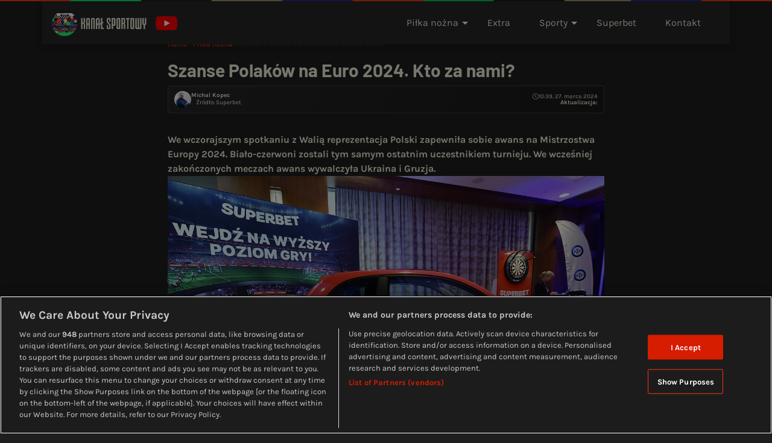

--- FILE ---
content_type: text/html; charset=UTF-8
request_url: https://kanalsportowy.pl/pilka-nozna/szanse-polakow-na-euro-2024-kto-za-nami/
body_size: 45758
content:
<!DOCTYPE html>
<html lang="pl-PL" class="dark-mode">
<head>
	<meta charset="UTF-8" /><script type="text/javascript">(window.NREUM||(NREUM={})).init={privacy:{cookies_enabled:true},ajax:{deny_list:["bam.nr-data.net"]},feature_flags:["soft_nav"],distributed_tracing:{enabled:true}};(window.NREUM||(NREUM={})).loader_config={agentID:"1588924873",accountID:"362324",trustKey:"362324",xpid:"VwAFUlRXGwIFUFNaAwgFVFY=",licenseKey:"50ee1859b3",applicationID:"1542849222",browserID:"1588924873"};;/*! For license information please see nr-loader-spa-1.308.0.min.js.LICENSE.txt */
(()=>{var e,t,r={384:(e,t,r)=>{"use strict";r.d(t,{NT:()=>a,US:()=>u,Zm:()=>o,bQ:()=>d,dV:()=>c,pV:()=>l});var n=r(6154),i=r(1863),s=r(1910);const a={beacon:"bam.nr-data.net",errorBeacon:"bam.nr-data.net"};function o(){return n.gm.NREUM||(n.gm.NREUM={}),void 0===n.gm.newrelic&&(n.gm.newrelic=n.gm.NREUM),n.gm.NREUM}function c(){let e=o();return e.o||(e.o={ST:n.gm.setTimeout,SI:n.gm.setImmediate||n.gm.setInterval,CT:n.gm.clearTimeout,XHR:n.gm.XMLHttpRequest,REQ:n.gm.Request,EV:n.gm.Event,PR:n.gm.Promise,MO:n.gm.MutationObserver,FETCH:n.gm.fetch,WS:n.gm.WebSocket},(0,s.i)(...Object.values(e.o))),e}function d(e,t){let r=o();r.initializedAgents??={},t.initializedAt={ms:(0,i.t)(),date:new Date},r.initializedAgents[e]=t}function u(e,t){o()[e]=t}function l(){return function(){let e=o();const t=e.info||{};e.info={beacon:a.beacon,errorBeacon:a.errorBeacon,...t}}(),function(){let e=o();const t=e.init||{};e.init={...t}}(),c(),function(){let e=o();const t=e.loader_config||{};e.loader_config={...t}}(),o()}},782:(e,t,r)=>{"use strict";r.d(t,{T:()=>n});const n=r(860).K7.pageViewTiming},860:(e,t,r)=>{"use strict";r.d(t,{$J:()=>u,K7:()=>c,P3:()=>d,XX:()=>i,Yy:()=>o,df:()=>s,qY:()=>n,v4:()=>a});const n="events",i="jserrors",s="browser/blobs",a="rum",o="browser/logs",c={ajax:"ajax",genericEvents:"generic_events",jserrors:i,logging:"logging",metrics:"metrics",pageAction:"page_action",pageViewEvent:"page_view_event",pageViewTiming:"page_view_timing",sessionReplay:"session_replay",sessionTrace:"session_trace",softNav:"soft_navigations",spa:"spa"},d={[c.pageViewEvent]:1,[c.pageViewTiming]:2,[c.metrics]:3,[c.jserrors]:4,[c.spa]:5,[c.ajax]:6,[c.sessionTrace]:7,[c.softNav]:8,[c.sessionReplay]:9,[c.logging]:10,[c.genericEvents]:11},u={[c.pageViewEvent]:a,[c.pageViewTiming]:n,[c.ajax]:n,[c.spa]:n,[c.softNav]:n,[c.metrics]:i,[c.jserrors]:i,[c.sessionTrace]:s,[c.sessionReplay]:s,[c.logging]:o,[c.genericEvents]:"ins"}},944:(e,t,r)=>{"use strict";r.d(t,{R:()=>i});var n=r(3241);function i(e,t){"function"==typeof console.debug&&(console.debug("New Relic Warning: https://github.com/newrelic/newrelic-browser-agent/blob/main/docs/warning-codes.md#".concat(e),t),(0,n.W)({agentIdentifier:null,drained:null,type:"data",name:"warn",feature:"warn",data:{code:e,secondary:t}}))}},993:(e,t,r)=>{"use strict";r.d(t,{A$:()=>s,ET:()=>a,TZ:()=>o,p_:()=>i});var n=r(860);const i={ERROR:"ERROR",WARN:"WARN",INFO:"INFO",DEBUG:"DEBUG",TRACE:"TRACE"},s={OFF:0,ERROR:1,WARN:2,INFO:3,DEBUG:4,TRACE:5},a="log",o=n.K7.logging},1541:(e,t,r)=>{"use strict";r.d(t,{U:()=>i,f:()=>n});const n={MFE:"MFE",BA:"BA"};function i(e,t){if(2!==t?.harvestEndpointVersion)return{};const r=t.agentRef.runtime.appMetadata.agents[0].entityGuid;return e?{"source.id":e.id,"source.name":e.name,"source.type":e.type,"parent.id":e.parent?.id||r,"parent.type":e.parent?.type||n.BA}:{"entity.guid":r,appId:t.agentRef.info.applicationID}}},1687:(e,t,r)=>{"use strict";r.d(t,{Ak:()=>d,Ze:()=>h,x3:()=>u});var n=r(3241),i=r(7836),s=r(3606),a=r(860),o=r(2646);const c={};function d(e,t){const r={staged:!1,priority:a.P3[t]||0};l(e),c[e].get(t)||c[e].set(t,r)}function u(e,t){e&&c[e]&&(c[e].get(t)&&c[e].delete(t),p(e,t,!1),c[e].size&&f(e))}function l(e){if(!e)throw new Error("agentIdentifier required");c[e]||(c[e]=new Map)}function h(e="",t="feature",r=!1){if(l(e),!e||!c[e].get(t)||r)return p(e,t);c[e].get(t).staged=!0,f(e)}function f(e){const t=Array.from(c[e]);t.every(([e,t])=>t.staged)&&(t.sort((e,t)=>e[1].priority-t[1].priority),t.forEach(([t])=>{c[e].delete(t),p(e,t)}))}function p(e,t,r=!0){const a=e?i.ee.get(e):i.ee,c=s.i.handlers;if(!a.aborted&&a.backlog&&c){if((0,n.W)({agentIdentifier:e,type:"lifecycle",name:"drain",feature:t}),r){const e=a.backlog[t],r=c[t];if(r){for(let t=0;e&&t<e.length;++t)g(e[t],r);Object.entries(r).forEach(([e,t])=>{Object.values(t||{}).forEach(t=>{t[0]?.on&&t[0]?.context()instanceof o.y&&t[0].on(e,t[1])})})}}a.isolatedBacklog||delete c[t],a.backlog[t]=null,a.emit("drain-"+t,[])}}function g(e,t){var r=e[1];Object.values(t[r]||{}).forEach(t=>{var r=e[0];if(t[0]===r){var n=t[1],i=e[3],s=e[2];n.apply(i,s)}})}},1738:(e,t,r)=>{"use strict";r.d(t,{U:()=>f,Y:()=>h});var n=r(3241),i=r(9908),s=r(1863),a=r(944),o=r(5701),c=r(3969),d=r(8362),u=r(860),l=r(4261);function h(e,t,r,s){const h=s||r;!h||h[e]&&h[e]!==d.d.prototype[e]||(h[e]=function(){(0,i.p)(c.xV,["API/"+e+"/called"],void 0,u.K7.metrics,r.ee),(0,n.W)({agentIdentifier:r.agentIdentifier,drained:!!o.B?.[r.agentIdentifier],type:"data",name:"api",feature:l.Pl+e,data:{}});try{return t.apply(this,arguments)}catch(e){(0,a.R)(23,e)}})}function f(e,t,r,n,a){const o=e.info;null===r?delete o.jsAttributes[t]:o.jsAttributes[t]=r,(a||null===r)&&(0,i.p)(l.Pl+n,[(0,s.t)(),t,r],void 0,"session",e.ee)}},1741:(e,t,r)=>{"use strict";r.d(t,{W:()=>s});var n=r(944),i=r(4261);class s{#e(e,...t){if(this[e]!==s.prototype[e])return this[e](...t);(0,n.R)(35,e)}addPageAction(e,t){return this.#e(i.hG,e,t)}register(e){return this.#e(i.eY,e)}recordCustomEvent(e,t){return this.#e(i.fF,e,t)}setPageViewName(e,t){return this.#e(i.Fw,e,t)}setCustomAttribute(e,t,r){return this.#e(i.cD,e,t,r)}noticeError(e,t){return this.#e(i.o5,e,t)}setUserId(e,t=!1){return this.#e(i.Dl,e,t)}setApplicationVersion(e){return this.#e(i.nb,e)}setErrorHandler(e){return this.#e(i.bt,e)}addRelease(e,t){return this.#e(i.k6,e,t)}log(e,t){return this.#e(i.$9,e,t)}start(){return this.#e(i.d3)}finished(e){return this.#e(i.BL,e)}recordReplay(){return this.#e(i.CH)}pauseReplay(){return this.#e(i.Tb)}addToTrace(e){return this.#e(i.U2,e)}setCurrentRouteName(e){return this.#e(i.PA,e)}interaction(e){return this.#e(i.dT,e)}wrapLogger(e,t,r){return this.#e(i.Wb,e,t,r)}measure(e,t){return this.#e(i.V1,e,t)}consent(e){return this.#e(i.Pv,e)}}},1863:(e,t,r)=>{"use strict";function n(){return Math.floor(performance.now())}r.d(t,{t:()=>n})},1910:(e,t,r)=>{"use strict";r.d(t,{i:()=>s});var n=r(944);const i=new Map;function s(...e){return e.every(e=>{if(i.has(e))return i.get(e);const t="function"==typeof e?e.toString():"",r=t.includes("[native code]"),s=t.includes("nrWrapper");return r||s||(0,n.R)(64,e?.name||t),i.set(e,r),r})}},2555:(e,t,r)=>{"use strict";r.d(t,{D:()=>o,f:()=>a});var n=r(384),i=r(8122);const s={beacon:n.NT.beacon,errorBeacon:n.NT.errorBeacon,licenseKey:void 0,applicationID:void 0,sa:void 0,queueTime:void 0,applicationTime:void 0,ttGuid:void 0,user:void 0,account:void 0,product:void 0,extra:void 0,jsAttributes:{},userAttributes:void 0,atts:void 0,transactionName:void 0,tNamePlain:void 0};function a(e){try{return!!e.licenseKey&&!!e.errorBeacon&&!!e.applicationID}catch(e){return!1}}const o=e=>(0,i.a)(e,s)},2614:(e,t,r)=>{"use strict";r.d(t,{BB:()=>a,H3:()=>n,g:()=>d,iL:()=>c,tS:()=>o,uh:()=>i,wk:()=>s});const n="NRBA",i="SESSION",s=144e5,a=18e5,o={STARTED:"session-started",PAUSE:"session-pause",RESET:"session-reset",RESUME:"session-resume",UPDATE:"session-update"},c={SAME_TAB:"same-tab",CROSS_TAB:"cross-tab"},d={OFF:0,FULL:1,ERROR:2}},2646:(e,t,r)=>{"use strict";r.d(t,{y:()=>n});class n{constructor(e){this.contextId=e}}},2843:(e,t,r)=>{"use strict";r.d(t,{G:()=>s,u:()=>i});var n=r(3878);function i(e,t=!1,r,i){(0,n.DD)("visibilitychange",function(){if(t)return void("hidden"===document.visibilityState&&e());e(document.visibilityState)},r,i)}function s(e,t,r){(0,n.sp)("pagehide",e,t,r)}},3241:(e,t,r)=>{"use strict";r.d(t,{W:()=>s});var n=r(6154);const i="newrelic";function s(e={}){try{n.gm.dispatchEvent(new CustomEvent(i,{detail:e}))}catch(e){}}},3304:(e,t,r)=>{"use strict";r.d(t,{A:()=>s});var n=r(7836);const i=()=>{const e=new WeakSet;return(t,r)=>{if("object"==typeof r&&null!==r){if(e.has(r))return;e.add(r)}return r}};function s(e){try{return JSON.stringify(e,i())??""}catch(e){try{n.ee.emit("internal-error",[e])}catch(e){}return""}}},3333:(e,t,r)=>{"use strict";r.d(t,{$v:()=>u,TZ:()=>n,Xh:()=>c,Zp:()=>i,kd:()=>d,mq:()=>o,nf:()=>a,qN:()=>s});const n=r(860).K7.genericEvents,i=["auxclick","click","copy","keydown","paste","scrollend"],s=["focus","blur"],a=4,o=1e3,c=2e3,d=["PageAction","UserAction","BrowserPerformance"],u={RESOURCES:"experimental.resources",REGISTER:"register"}},3434:(e,t,r)=>{"use strict";r.d(t,{Jt:()=>s,YM:()=>d});var n=r(7836),i=r(5607);const s="nr@original:".concat(i.W),a=50;var o=Object.prototype.hasOwnProperty,c=!1;function d(e,t){return e||(e=n.ee),r.inPlace=function(e,t,n,i,s){n||(n="");const a="-"===n.charAt(0);for(let o=0;o<t.length;o++){const c=t[o],d=e[c];l(d)||(e[c]=r(d,a?c+n:n,i,c,s))}},r.flag=s,r;function r(t,r,n,c,d){return l(t)?t:(r||(r=""),nrWrapper[s]=t,function(e,t,r){if(Object.defineProperty&&Object.keys)try{return Object.keys(e).forEach(function(r){Object.defineProperty(t,r,{get:function(){return e[r]},set:function(t){return e[r]=t,t}})}),t}catch(e){u([e],r)}for(var n in e)o.call(e,n)&&(t[n]=e[n])}(t,nrWrapper,e),nrWrapper);function nrWrapper(){var s,o,l,h;let f;try{o=this,s=[...arguments],l="function"==typeof n?n(s,o):n||{}}catch(t){u([t,"",[s,o,c],l],e)}i(r+"start",[s,o,c],l,d);const p=performance.now();let g;try{return h=t.apply(o,s),g=performance.now(),h}catch(e){throw g=performance.now(),i(r+"err",[s,o,e],l,d),f=e,f}finally{const e=g-p,t={start:p,end:g,duration:e,isLongTask:e>=a,methodName:c,thrownError:f};t.isLongTask&&i("long-task",[t,o],l,d),i(r+"end",[s,o,h],l,d)}}}function i(r,n,i,s){if(!c||t){var a=c;c=!0;try{e.emit(r,n,i,t,s)}catch(t){u([t,r,n,i],e)}c=a}}}function u(e,t){t||(t=n.ee);try{t.emit("internal-error",e)}catch(e){}}function l(e){return!(e&&"function"==typeof e&&e.apply&&!e[s])}},3606:(e,t,r)=>{"use strict";r.d(t,{i:()=>s});var n=r(9908);s.on=a;var i=s.handlers={};function s(e,t,r,s){a(s||n.d,i,e,t,r)}function a(e,t,r,i,s){s||(s="feature"),e||(e=n.d);var a=t[s]=t[s]||{};(a[r]=a[r]||[]).push([e,i])}},3738:(e,t,r)=>{"use strict";r.d(t,{He:()=>i,Kp:()=>o,Lc:()=>d,Rz:()=>u,TZ:()=>n,bD:()=>s,d3:()=>a,jx:()=>l,sl:()=>h,uP:()=>c});const n=r(860).K7.sessionTrace,i="bstResource",s="resource",a="-start",o="-end",c="fn"+a,d="fn"+o,u="pushState",l=1e3,h=3e4},3785:(e,t,r)=>{"use strict";r.d(t,{R:()=>c,b:()=>d});var n=r(9908),i=r(1863),s=r(860),a=r(3969),o=r(993);function c(e,t,r={},c=o.p_.INFO,d=!0,u,l=(0,i.t)()){(0,n.p)(a.xV,["API/logging/".concat(c.toLowerCase(),"/called")],void 0,s.K7.metrics,e),(0,n.p)(o.ET,[l,t,r,c,d,u],void 0,s.K7.logging,e)}function d(e){return"string"==typeof e&&Object.values(o.p_).some(t=>t===e.toUpperCase().trim())}},3878:(e,t,r)=>{"use strict";function n(e,t){return{capture:e,passive:!1,signal:t}}function i(e,t,r=!1,i){window.addEventListener(e,t,n(r,i))}function s(e,t,r=!1,i){document.addEventListener(e,t,n(r,i))}r.d(t,{DD:()=>s,jT:()=>n,sp:()=>i})},3962:(e,t,r)=>{"use strict";r.d(t,{AM:()=>a,O2:()=>l,OV:()=>s,Qu:()=>h,TZ:()=>c,ih:()=>f,pP:()=>o,t1:()=>u,tC:()=>i,wD:()=>d});var n=r(860);const i=["click","keydown","submit"],s="popstate",a="api",o="initialPageLoad",c=n.K7.softNav,d=5e3,u=500,l={INITIAL_PAGE_LOAD:"",ROUTE_CHANGE:1,UNSPECIFIED:2},h={INTERACTION:1,AJAX:2,CUSTOM_END:3,CUSTOM_TRACER:4},f={IP:"in progress",PF:"pending finish",FIN:"finished",CAN:"cancelled"}},3969:(e,t,r)=>{"use strict";r.d(t,{TZ:()=>n,XG:()=>o,rs:()=>i,xV:()=>a,z_:()=>s});const n=r(860).K7.metrics,i="sm",s="cm",a="storeSupportabilityMetrics",o="storeEventMetrics"},4234:(e,t,r)=>{"use strict";r.d(t,{W:()=>s});var n=r(7836),i=r(1687);class s{constructor(e,t){this.agentIdentifier=e,this.ee=n.ee.get(e),this.featureName=t,this.blocked=!1}deregisterDrain(){(0,i.x3)(this.agentIdentifier,this.featureName)}}},4261:(e,t,r)=>{"use strict";r.d(t,{$9:()=>u,BL:()=>c,CH:()=>p,Dl:()=>R,Fw:()=>w,PA:()=>v,Pl:()=>n,Pv:()=>A,Tb:()=>h,U2:()=>a,V1:()=>E,Wb:()=>T,bt:()=>y,cD:()=>b,d3:()=>x,dT:()=>d,eY:()=>g,fF:()=>f,hG:()=>s,hw:()=>i,k6:()=>o,nb:()=>m,o5:()=>l});const n="api-",i=n+"ixn-",s="addPageAction",a="addToTrace",o="addRelease",c="finished",d="interaction",u="log",l="noticeError",h="pauseReplay",f="recordCustomEvent",p="recordReplay",g="register",m="setApplicationVersion",v="setCurrentRouteName",b="setCustomAttribute",y="setErrorHandler",w="setPageViewName",R="setUserId",x="start",T="wrapLogger",E="measure",A="consent"},5205:(e,t,r)=>{"use strict";r.d(t,{j:()=>S});var n=r(384),i=r(1741);var s=r(2555),a=r(3333);const o=e=>{if(!e||"string"!=typeof e)return!1;try{document.createDocumentFragment().querySelector(e)}catch{return!1}return!0};var c=r(2614),d=r(944),u=r(8122);const l="[data-nr-mask]",h=e=>(0,u.a)(e,(()=>{const e={feature_flags:[],experimental:{allow_registered_children:!1,resources:!1},mask_selector:"*",block_selector:"[data-nr-block]",mask_input_options:{color:!1,date:!1,"datetime-local":!1,email:!1,month:!1,number:!1,range:!1,search:!1,tel:!1,text:!1,time:!1,url:!1,week:!1,textarea:!1,select:!1,password:!0}};return{ajax:{deny_list:void 0,block_internal:!0,enabled:!0,autoStart:!0},api:{get allow_registered_children(){return e.feature_flags.includes(a.$v.REGISTER)||e.experimental.allow_registered_children},set allow_registered_children(t){e.experimental.allow_registered_children=t},duplicate_registered_data:!1},browser_consent_mode:{enabled:!1},distributed_tracing:{enabled:void 0,exclude_newrelic_header:void 0,cors_use_newrelic_header:void 0,cors_use_tracecontext_headers:void 0,allowed_origins:void 0},get feature_flags(){return e.feature_flags},set feature_flags(t){e.feature_flags=t},generic_events:{enabled:!0,autoStart:!0},harvest:{interval:30},jserrors:{enabled:!0,autoStart:!0},logging:{enabled:!0,autoStart:!0},metrics:{enabled:!0,autoStart:!0},obfuscate:void 0,page_action:{enabled:!0},page_view_event:{enabled:!0,autoStart:!0},page_view_timing:{enabled:!0,autoStart:!0},performance:{capture_marks:!1,capture_measures:!1,capture_detail:!0,resources:{get enabled(){return e.feature_flags.includes(a.$v.RESOURCES)||e.experimental.resources},set enabled(t){e.experimental.resources=t},asset_types:[],first_party_domains:[],ignore_newrelic:!0}},privacy:{cookies_enabled:!0},proxy:{assets:void 0,beacon:void 0},session:{expiresMs:c.wk,inactiveMs:c.BB},session_replay:{autoStart:!0,enabled:!1,preload:!1,sampling_rate:10,error_sampling_rate:100,collect_fonts:!1,inline_images:!1,fix_stylesheets:!0,mask_all_inputs:!0,get mask_text_selector(){return e.mask_selector},set mask_text_selector(t){o(t)?e.mask_selector="".concat(t,",").concat(l):""===t||null===t?e.mask_selector=l:(0,d.R)(5,t)},get block_class(){return"nr-block"},get ignore_class(){return"nr-ignore"},get mask_text_class(){return"nr-mask"},get block_selector(){return e.block_selector},set block_selector(t){o(t)?e.block_selector+=",".concat(t):""!==t&&(0,d.R)(6,t)},get mask_input_options(){return e.mask_input_options},set mask_input_options(t){t&&"object"==typeof t?e.mask_input_options={...t,password:!0}:(0,d.R)(7,t)}},session_trace:{enabled:!0,autoStart:!0},soft_navigations:{enabled:!0,autoStart:!0},spa:{enabled:!0,autoStart:!0},ssl:void 0,user_actions:{enabled:!0,elementAttributes:["id","className","tagName","type"]}}})());var f=r(6154),p=r(9324);let g=0;const m={buildEnv:p.F3,distMethod:p.Xs,version:p.xv,originTime:f.WN},v={consented:!1},b={appMetadata:{},get consented(){return this.session?.state?.consent||v.consented},set consented(e){v.consented=e},customTransaction:void 0,denyList:void 0,disabled:!1,harvester:void 0,isolatedBacklog:!1,isRecording:!1,loaderType:void 0,maxBytes:3e4,obfuscator:void 0,onerror:void 0,ptid:void 0,releaseIds:{},session:void 0,timeKeeper:void 0,registeredEntities:[],jsAttributesMetadata:{bytes:0},get harvestCount(){return++g}},y=e=>{const t=(0,u.a)(e,b),r=Object.keys(m).reduce((e,t)=>(e[t]={value:m[t],writable:!1,configurable:!0,enumerable:!0},e),{});return Object.defineProperties(t,r)};var w=r(5701);const R=e=>{const t=e.startsWith("http");e+="/",r.p=t?e:"https://"+e};var x=r(7836),T=r(3241);const E={accountID:void 0,trustKey:void 0,agentID:void 0,licenseKey:void 0,applicationID:void 0,xpid:void 0},A=e=>(0,u.a)(e,E),_=new Set;function S(e,t={},r,a){let{init:o,info:c,loader_config:d,runtime:u={},exposed:l=!0}=t;if(!c){const e=(0,n.pV)();o=e.init,c=e.info,d=e.loader_config}e.init=h(o||{}),e.loader_config=A(d||{}),c.jsAttributes??={},f.bv&&(c.jsAttributes.isWorker=!0),e.info=(0,s.D)(c);const p=e.init,g=[c.beacon,c.errorBeacon];_.has(e.agentIdentifier)||(p.proxy.assets&&(R(p.proxy.assets),g.push(p.proxy.assets)),p.proxy.beacon&&g.push(p.proxy.beacon),e.beacons=[...g],function(e){const t=(0,n.pV)();Object.getOwnPropertyNames(i.W.prototype).forEach(r=>{const n=i.W.prototype[r];if("function"!=typeof n||"constructor"===n)return;let s=t[r];e[r]&&!1!==e.exposed&&"micro-agent"!==e.runtime?.loaderType&&(t[r]=(...t)=>{const n=e[r](...t);return s?s(...t):n})})}(e),(0,n.US)("activatedFeatures",w.B)),u.denyList=[...p.ajax.deny_list||[],...p.ajax.block_internal?g:[]],u.ptid=e.agentIdentifier,u.loaderType=r,e.runtime=y(u),_.has(e.agentIdentifier)||(e.ee=x.ee.get(e.agentIdentifier),e.exposed=l,(0,T.W)({agentIdentifier:e.agentIdentifier,drained:!!w.B?.[e.agentIdentifier],type:"lifecycle",name:"initialize",feature:void 0,data:e.config})),_.add(e.agentIdentifier)}},5270:(e,t,r)=>{"use strict";r.d(t,{Aw:()=>a,SR:()=>s,rF:()=>o});var n=r(384),i=r(7767);function s(e){return!!(0,n.dV)().o.MO&&(0,i.V)(e)&&!0===e?.session_trace.enabled}function a(e){return!0===e?.session_replay.preload&&s(e)}function o(e,t){try{if("string"==typeof t?.type){if("password"===t.type.toLowerCase())return"*".repeat(e?.length||0);if(void 0!==t?.dataset?.nrUnmask||t?.classList?.contains("nr-unmask"))return e}}catch(e){}return"string"==typeof e?e.replace(/[\S]/g,"*"):"*".repeat(e?.length||0)}},5289:(e,t,r)=>{"use strict";r.d(t,{GG:()=>a,Qr:()=>c,sB:()=>o});var n=r(3878),i=r(6389);function s(){return"undefined"==typeof document||"complete"===document.readyState}function a(e,t){if(s())return e();const r=(0,i.J)(e),a=setInterval(()=>{s()&&(clearInterval(a),r())},500);(0,n.sp)("load",r,t)}function o(e){if(s())return e();(0,n.DD)("DOMContentLoaded",e)}function c(e){if(s())return e();(0,n.sp)("popstate",e)}},5607:(e,t,r)=>{"use strict";r.d(t,{W:()=>n});const n=(0,r(9566).bz)()},5701:(e,t,r)=>{"use strict";r.d(t,{B:()=>s,t:()=>a});var n=r(3241);const i=new Set,s={};function a(e,t){const r=t.agentIdentifier;s[r]??={},e&&"object"==typeof e&&(i.has(r)||(t.ee.emit("rumresp",[e]),s[r]=e,i.add(r),(0,n.W)({agentIdentifier:r,loaded:!0,drained:!0,type:"lifecycle",name:"load",feature:void 0,data:e})))}},6154:(e,t,r)=>{"use strict";r.d(t,{OF:()=>d,RI:()=>i,WN:()=>h,bv:()=>s,eN:()=>f,gm:()=>a,lR:()=>l,m:()=>c,mw:()=>o,sb:()=>u});var n=r(1863);const i="undefined"!=typeof window&&!!window.document,s="undefined"!=typeof WorkerGlobalScope&&("undefined"!=typeof self&&self instanceof WorkerGlobalScope&&self.navigator instanceof WorkerNavigator||"undefined"!=typeof globalThis&&globalThis instanceof WorkerGlobalScope&&globalThis.navigator instanceof WorkerNavigator),a=i?window:"undefined"!=typeof WorkerGlobalScope&&("undefined"!=typeof self&&self instanceof WorkerGlobalScope&&self||"undefined"!=typeof globalThis&&globalThis instanceof WorkerGlobalScope&&globalThis),o=Boolean("hidden"===a?.document?.visibilityState),c=""+a?.location,d=/iPad|iPhone|iPod/.test(a.navigator?.userAgent),u=d&&"undefined"==typeof SharedWorker,l=(()=>{const e=a.navigator?.userAgent?.match(/Firefox[/\s](\d+\.\d+)/);return Array.isArray(e)&&e.length>=2?+e[1]:0})(),h=Date.now()-(0,n.t)(),f=()=>"undefined"!=typeof PerformanceNavigationTiming&&a?.performance?.getEntriesByType("navigation")?.[0]?.responseStart},6344:(e,t,r)=>{"use strict";r.d(t,{BB:()=>u,Qb:()=>l,TZ:()=>i,Ug:()=>a,Vh:()=>s,_s:()=>o,bc:()=>d,yP:()=>c});var n=r(2614);const i=r(860).K7.sessionReplay,s="errorDuringReplay",a=.12,o={DomContentLoaded:0,Load:1,FullSnapshot:2,IncrementalSnapshot:3,Meta:4,Custom:5},c={[n.g.ERROR]:15e3,[n.g.FULL]:3e5,[n.g.OFF]:0},d={RESET:{message:"Session was reset",sm:"Reset"},IMPORT:{message:"Recorder failed to import",sm:"Import"},TOO_MANY:{message:"429: Too Many Requests",sm:"Too-Many"},TOO_BIG:{message:"Payload was too large",sm:"Too-Big"},CROSS_TAB:{message:"Session Entity was set to OFF on another tab",sm:"Cross-Tab"},ENTITLEMENTS:{message:"Session Replay is not allowed and will not be started",sm:"Entitlement"}},u=5e3,l={API:"api",RESUME:"resume",SWITCH_TO_FULL:"switchToFull",INITIALIZE:"initialize",PRELOAD:"preload"}},6389:(e,t,r)=>{"use strict";function n(e,t=500,r={}){const n=r?.leading||!1;let i;return(...r)=>{n&&void 0===i&&(e.apply(this,r),i=setTimeout(()=>{i=clearTimeout(i)},t)),n||(clearTimeout(i),i=setTimeout(()=>{e.apply(this,r)},t))}}function i(e){let t=!1;return(...r)=>{t||(t=!0,e.apply(this,r))}}r.d(t,{J:()=>i,s:()=>n})},6630:(e,t,r)=>{"use strict";r.d(t,{T:()=>n});const n=r(860).K7.pageViewEvent},6774:(e,t,r)=>{"use strict";r.d(t,{T:()=>n});const n=r(860).K7.jserrors},7295:(e,t,r)=>{"use strict";r.d(t,{Xv:()=>a,gX:()=>i,iW:()=>s});var n=[];function i(e){if(!e||s(e))return!1;if(0===n.length)return!0;if("*"===n[0].hostname)return!1;for(var t=0;t<n.length;t++){var r=n[t];if(r.hostname.test(e.hostname)&&r.pathname.test(e.pathname))return!1}return!0}function s(e){return void 0===e.hostname}function a(e){if(n=[],e&&e.length)for(var t=0;t<e.length;t++){let r=e[t];if(!r)continue;if("*"===r)return void(n=[{hostname:"*"}]);0===r.indexOf("http://")?r=r.substring(7):0===r.indexOf("https://")&&(r=r.substring(8));const i=r.indexOf("/");let s,a;i>0?(s=r.substring(0,i),a=r.substring(i)):(s=r,a="*");let[c]=s.split(":");n.push({hostname:o(c),pathname:o(a,!0)})}}function o(e,t=!1){const r=e.replace(/[.+?^${}()|[\]\\]/g,e=>"\\"+e).replace(/\*/g,".*?");return new RegExp((t?"^":"")+r+"$")}},7485:(e,t,r)=>{"use strict";r.d(t,{D:()=>i});var n=r(6154);function i(e){if(0===(e||"").indexOf("data:"))return{protocol:"data"};try{const t=new URL(e,location.href),r={port:t.port,hostname:t.hostname,pathname:t.pathname,search:t.search,protocol:t.protocol.slice(0,t.protocol.indexOf(":")),sameOrigin:t.protocol===n.gm?.location?.protocol&&t.host===n.gm?.location?.host};return r.port&&""!==r.port||("http:"===t.protocol&&(r.port="80"),"https:"===t.protocol&&(r.port="443")),r.pathname&&""!==r.pathname?r.pathname.startsWith("/")||(r.pathname="/".concat(r.pathname)):r.pathname="/",r}catch(e){return{}}}},7699:(e,t,r)=>{"use strict";r.d(t,{It:()=>s,KC:()=>o,No:()=>i,qh:()=>a});var n=r(860);const i=16e3,s=1e6,a="SESSION_ERROR",o={[n.K7.logging]:!0,[n.K7.genericEvents]:!1,[n.K7.jserrors]:!1,[n.K7.ajax]:!1}},7767:(e,t,r)=>{"use strict";r.d(t,{V:()=>i});var n=r(6154);const i=e=>n.RI&&!0===e?.privacy.cookies_enabled},7836:(e,t,r)=>{"use strict";r.d(t,{P:()=>o,ee:()=>c});var n=r(384),i=r(8990),s=r(2646),a=r(5607);const o="nr@context:".concat(a.W),c=function e(t,r){var n={},a={},u={},l=!1;try{l=16===r.length&&d.initializedAgents?.[r]?.runtime.isolatedBacklog}catch(e){}var h={on:p,addEventListener:p,removeEventListener:function(e,t){var r=n[e];if(!r)return;for(var i=0;i<r.length;i++)r[i]===t&&r.splice(i,1)},emit:function(e,r,n,i,s){!1!==s&&(s=!0);if(c.aborted&&!i)return;t&&s&&t.emit(e,r,n);var o=f(n);g(e).forEach(e=>{e.apply(o,r)});var d=v()[a[e]];d&&d.push([h,e,r,o]);return o},get:m,listeners:g,context:f,buffer:function(e,t){const r=v();if(t=t||"feature",h.aborted)return;Object.entries(e||{}).forEach(([e,n])=>{a[n]=t,t in r||(r[t]=[])})},abort:function(){h._aborted=!0,Object.keys(h.backlog).forEach(e=>{delete h.backlog[e]})},isBuffering:function(e){return!!v()[a[e]]},debugId:r,backlog:l?{}:t&&"object"==typeof t.backlog?t.backlog:{},isolatedBacklog:l};return Object.defineProperty(h,"aborted",{get:()=>{let e=h._aborted||!1;return e||(t&&(e=t.aborted),e)}}),h;function f(e){return e&&e instanceof s.y?e:e?(0,i.I)(e,o,()=>new s.y(o)):new s.y(o)}function p(e,t){n[e]=g(e).concat(t)}function g(e){return n[e]||[]}function m(t){return u[t]=u[t]||e(h,t)}function v(){return h.backlog}}(void 0,"globalEE"),d=(0,n.Zm)();d.ee||(d.ee=c)},8122:(e,t,r)=>{"use strict";r.d(t,{a:()=>i});var n=r(944);function i(e,t){try{if(!e||"object"!=typeof e)return(0,n.R)(3);if(!t||"object"!=typeof t)return(0,n.R)(4);const r=Object.create(Object.getPrototypeOf(t),Object.getOwnPropertyDescriptors(t)),s=0===Object.keys(r).length?e:r;for(let a in s)if(void 0!==e[a])try{if(null===e[a]){r[a]=null;continue}Array.isArray(e[a])&&Array.isArray(t[a])?r[a]=Array.from(new Set([...e[a],...t[a]])):"object"==typeof e[a]&&"object"==typeof t[a]?r[a]=i(e[a],t[a]):r[a]=e[a]}catch(e){r[a]||(0,n.R)(1,e)}return r}catch(e){(0,n.R)(2,e)}}},8139:(e,t,r)=>{"use strict";r.d(t,{u:()=>h});var n=r(7836),i=r(3434),s=r(8990),a=r(6154);const o={},c=a.gm.XMLHttpRequest,d="addEventListener",u="removeEventListener",l="nr@wrapped:".concat(n.P);function h(e){var t=function(e){return(e||n.ee).get("events")}(e);if(o[t.debugId]++)return t;o[t.debugId]=1;var r=(0,i.YM)(t,!0);function h(e){r.inPlace(e,[d,u],"-",p)}function p(e,t){return e[1]}return"getPrototypeOf"in Object&&(a.RI&&f(document,h),c&&f(c.prototype,h),f(a.gm,h)),t.on(d+"-start",function(e,t){var n=e[1];if(null!==n&&("function"==typeof n||"object"==typeof n)&&"newrelic"!==e[0]){var i=(0,s.I)(n,l,function(){var e={object:function(){if("function"!=typeof n.handleEvent)return;return n.handleEvent.apply(n,arguments)},function:n}[typeof n];return e?r(e,"fn-",null,e.name||"anonymous"):n});this.wrapped=e[1]=i}}),t.on(u+"-start",function(e){e[1]=this.wrapped||e[1]}),t}function f(e,t,...r){let n=e;for(;"object"==typeof n&&!Object.prototype.hasOwnProperty.call(n,d);)n=Object.getPrototypeOf(n);n&&t(n,...r)}},8362:(e,t,r)=>{"use strict";r.d(t,{d:()=>s});var n=r(9566),i=r(1741);class s extends i.W{agentIdentifier=(0,n.LA)(16)}},8374:(e,t,r)=>{r.nc=(()=>{try{return document?.currentScript?.nonce}catch(e){}return""})()},8990:(e,t,r)=>{"use strict";r.d(t,{I:()=>i});var n=Object.prototype.hasOwnProperty;function i(e,t,r){if(n.call(e,t))return e[t];var i=r();if(Object.defineProperty&&Object.keys)try{return Object.defineProperty(e,t,{value:i,writable:!0,enumerable:!1}),i}catch(e){}return e[t]=i,i}},9119:(e,t,r)=>{"use strict";r.d(t,{L:()=>s});var n=/([^?#]*)[^#]*(#[^?]*|$).*/,i=/([^?#]*)().*/;function s(e,t){return e?e.replace(t?n:i,"$1$2"):e}},9300:(e,t,r)=>{"use strict";r.d(t,{T:()=>n});const n=r(860).K7.ajax},9324:(e,t,r)=>{"use strict";r.d(t,{AJ:()=>a,F3:()=>i,Xs:()=>s,Yq:()=>o,xv:()=>n});const n="1.308.0",i="PROD",s="CDN",a="@newrelic/rrweb",o="1.0.1"},9566:(e,t,r)=>{"use strict";r.d(t,{LA:()=>o,ZF:()=>c,bz:()=>a,el:()=>d});var n=r(6154);const i="xxxxxxxx-xxxx-4xxx-yxxx-xxxxxxxxxxxx";function s(e,t){return e?15&e[t]:16*Math.random()|0}function a(){const e=n.gm?.crypto||n.gm?.msCrypto;let t,r=0;return e&&e.getRandomValues&&(t=e.getRandomValues(new Uint8Array(30))),i.split("").map(e=>"x"===e?s(t,r++).toString(16):"y"===e?(3&s()|8).toString(16):e).join("")}function o(e){const t=n.gm?.crypto||n.gm?.msCrypto;let r,i=0;t&&t.getRandomValues&&(r=t.getRandomValues(new Uint8Array(e)));const a=[];for(var o=0;o<e;o++)a.push(s(r,i++).toString(16));return a.join("")}function c(){return o(16)}function d(){return o(32)}},9908:(e,t,r)=>{"use strict";r.d(t,{d:()=>n,p:()=>i});var n=r(7836).ee.get("handle");function i(e,t,r,i,s){s?(s.buffer([e],i),s.emit(e,t,r)):(n.buffer([e],i),n.emit(e,t,r))}}},n={};function i(e){var t=n[e];if(void 0!==t)return t.exports;var s=n[e]={exports:{}};return r[e](s,s.exports,i),s.exports}i.m=r,i.d=(e,t)=>{for(var r in t)i.o(t,r)&&!i.o(e,r)&&Object.defineProperty(e,r,{enumerable:!0,get:t[r]})},i.f={},i.e=e=>Promise.all(Object.keys(i.f).reduce((t,r)=>(i.f[r](e,t),t),[])),i.u=e=>({212:"nr-spa-compressor",249:"nr-spa-recorder",478:"nr-spa"}[e]+"-1.308.0.min.js"),i.o=(e,t)=>Object.prototype.hasOwnProperty.call(e,t),e={},t="NRBA-1.308.0.PROD:",i.l=(r,n,s,a)=>{if(e[r])e[r].push(n);else{var o,c;if(void 0!==s)for(var d=document.getElementsByTagName("script"),u=0;u<d.length;u++){var l=d[u];if(l.getAttribute("src")==r||l.getAttribute("data-webpack")==t+s){o=l;break}}if(!o){c=!0;var h={478:"sha512-RSfSVnmHk59T/uIPbdSE0LPeqcEdF4/+XhfJdBuccH5rYMOEZDhFdtnh6X6nJk7hGpzHd9Ujhsy7lZEz/ORYCQ==",249:"sha512-ehJXhmntm85NSqW4MkhfQqmeKFulra3klDyY0OPDUE+sQ3GokHlPh1pmAzuNy//3j4ac6lzIbmXLvGQBMYmrkg==",212:"sha512-B9h4CR46ndKRgMBcK+j67uSR2RCnJfGefU+A7FrgR/k42ovXy5x/MAVFiSvFxuVeEk/pNLgvYGMp1cBSK/G6Fg=="};(o=document.createElement("script")).charset="utf-8",i.nc&&o.setAttribute("nonce",i.nc),o.setAttribute("data-webpack",t+s),o.src=r,0!==o.src.indexOf(window.location.origin+"/")&&(o.crossOrigin="anonymous"),h[a]&&(o.integrity=h[a])}e[r]=[n];var f=(t,n)=>{o.onerror=o.onload=null,clearTimeout(p);var i=e[r];if(delete e[r],o.parentNode&&o.parentNode.removeChild(o),i&&i.forEach(e=>e(n)),t)return t(n)},p=setTimeout(f.bind(null,void 0,{type:"timeout",target:o}),12e4);o.onerror=f.bind(null,o.onerror),o.onload=f.bind(null,o.onload),c&&document.head.appendChild(o)}},i.r=e=>{"undefined"!=typeof Symbol&&Symbol.toStringTag&&Object.defineProperty(e,Symbol.toStringTag,{value:"Module"}),Object.defineProperty(e,"__esModule",{value:!0})},i.p="https://js-agent.newrelic.com/",(()=>{var e={38:0,788:0};i.f.j=(t,r)=>{var n=i.o(e,t)?e[t]:void 0;if(0!==n)if(n)r.push(n[2]);else{var s=new Promise((r,i)=>n=e[t]=[r,i]);r.push(n[2]=s);var a=i.p+i.u(t),o=new Error;i.l(a,r=>{if(i.o(e,t)&&(0!==(n=e[t])&&(e[t]=void 0),n)){var s=r&&("load"===r.type?"missing":r.type),a=r&&r.target&&r.target.src;o.message="Loading chunk "+t+" failed: ("+s+": "+a+")",o.name="ChunkLoadError",o.type=s,o.request=a,n[1](o)}},"chunk-"+t,t)}};var t=(t,r)=>{var n,s,[a,o,c]=r,d=0;if(a.some(t=>0!==e[t])){for(n in o)i.o(o,n)&&(i.m[n]=o[n]);if(c)c(i)}for(t&&t(r);d<a.length;d++)s=a[d],i.o(e,s)&&e[s]&&e[s][0](),e[s]=0},r=self["webpackChunk:NRBA-1.308.0.PROD"]=self["webpackChunk:NRBA-1.308.0.PROD"]||[];r.forEach(t.bind(null,0)),r.push=t.bind(null,r.push.bind(r))})(),(()=>{"use strict";i(8374);var e=i(8362),t=i(860);const r=Object.values(t.K7);var n=i(5205);var s=i(9908),a=i(1863),o=i(4261),c=i(1738);var d=i(1687),u=i(4234),l=i(5289),h=i(6154),f=i(944),p=i(5270),g=i(7767),m=i(6389),v=i(7699);class b extends u.W{constructor(e,t){super(e.agentIdentifier,t),this.agentRef=e,this.abortHandler=void 0,this.featAggregate=void 0,this.loadedSuccessfully=void 0,this.onAggregateImported=new Promise(e=>{this.loadedSuccessfully=e}),this.deferred=Promise.resolve(),!1===e.init[this.featureName].autoStart?this.deferred=new Promise((t,r)=>{this.ee.on("manual-start-all",(0,m.J)(()=>{(0,d.Ak)(e.agentIdentifier,this.featureName),t()}))}):(0,d.Ak)(e.agentIdentifier,t)}importAggregator(e,t,r={}){if(this.featAggregate)return;const n=async()=>{let n;await this.deferred;try{if((0,g.V)(e.init)){const{setupAgentSession:t}=await i.e(478).then(i.bind(i,8766));n=t(e)}}catch(e){(0,f.R)(20,e),this.ee.emit("internal-error",[e]),(0,s.p)(v.qh,[e],void 0,this.featureName,this.ee)}try{if(!this.#t(this.featureName,n,e.init))return(0,d.Ze)(this.agentIdentifier,this.featureName),void this.loadedSuccessfully(!1);const{Aggregate:i}=await t();this.featAggregate=new i(e,r),e.runtime.harvester.initializedAggregates.push(this.featAggregate),this.loadedSuccessfully(!0)}catch(e){(0,f.R)(34,e),this.abortHandler?.(),(0,d.Ze)(this.agentIdentifier,this.featureName,!0),this.loadedSuccessfully(!1),this.ee&&this.ee.abort()}};h.RI?(0,l.GG)(()=>n(),!0):n()}#t(e,r,n){if(this.blocked)return!1;switch(e){case t.K7.sessionReplay:return(0,p.SR)(n)&&!!r;case t.K7.sessionTrace:return!!r;default:return!0}}}var y=i(6630),w=i(2614),R=i(3241);class x extends b{static featureName=y.T;constructor(e){var t;super(e,y.T),this.setupInspectionEvents(e.agentIdentifier),t=e,(0,c.Y)(o.Fw,function(e,r){"string"==typeof e&&("/"!==e.charAt(0)&&(e="/"+e),t.runtime.customTransaction=(r||"http://custom.transaction")+e,(0,s.p)(o.Pl+o.Fw,[(0,a.t)()],void 0,void 0,t.ee))},t),this.importAggregator(e,()=>i.e(478).then(i.bind(i,2467)))}setupInspectionEvents(e){const t=(t,r)=>{t&&(0,R.W)({agentIdentifier:e,timeStamp:t.timeStamp,loaded:"complete"===t.target.readyState,type:"window",name:r,data:t.target.location+""})};(0,l.sB)(e=>{t(e,"DOMContentLoaded")}),(0,l.GG)(e=>{t(e,"load")}),(0,l.Qr)(e=>{t(e,"navigate")}),this.ee.on(w.tS.UPDATE,(t,r)=>{(0,R.W)({agentIdentifier:e,type:"lifecycle",name:"session",data:r})})}}var T=i(384);class E extends e.d{constructor(e){var t;(super(),h.gm)?(this.features={},(0,T.bQ)(this.agentIdentifier,this),this.desiredFeatures=new Set(e.features||[]),this.desiredFeatures.add(x),(0,n.j)(this,e,e.loaderType||"agent"),t=this,(0,c.Y)(o.cD,function(e,r,n=!1){if("string"==typeof e){if(["string","number","boolean"].includes(typeof r)||null===r)return(0,c.U)(t,e,r,o.cD,n);(0,f.R)(40,typeof r)}else(0,f.R)(39,typeof e)},t),function(e){(0,c.Y)(o.Dl,function(t,r=!1){if("string"!=typeof t&&null!==t)return void(0,f.R)(41,typeof t);const n=e.info.jsAttributes["enduser.id"];r&&null!=n&&n!==t?(0,s.p)(o.Pl+"setUserIdAndResetSession",[t],void 0,"session",e.ee):(0,c.U)(e,"enduser.id",t,o.Dl,!0)},e)}(this),function(e){(0,c.Y)(o.nb,function(t){if("string"==typeof t||null===t)return(0,c.U)(e,"application.version",t,o.nb,!1);(0,f.R)(42,typeof t)},e)}(this),function(e){(0,c.Y)(o.d3,function(){e.ee.emit("manual-start-all")},e)}(this),function(e){(0,c.Y)(o.Pv,function(t=!0){if("boolean"==typeof t){if((0,s.p)(o.Pl+o.Pv,[t],void 0,"session",e.ee),e.runtime.consented=t,t){const t=e.features.page_view_event;t.onAggregateImported.then(e=>{const r=t.featAggregate;e&&!r.sentRum&&r.sendRum()})}}else(0,f.R)(65,typeof t)},e)}(this),this.run()):(0,f.R)(21)}get config(){return{info:this.info,init:this.init,loader_config:this.loader_config,runtime:this.runtime}}get api(){return this}run(){try{const e=function(e){const t={};return r.forEach(r=>{t[r]=!!e[r]?.enabled}),t}(this.init),n=[...this.desiredFeatures];n.sort((e,r)=>t.P3[e.featureName]-t.P3[r.featureName]),n.forEach(r=>{if(!e[r.featureName]&&r.featureName!==t.K7.pageViewEvent)return;if(r.featureName===t.K7.spa)return void(0,f.R)(67);const n=function(e){switch(e){case t.K7.ajax:return[t.K7.jserrors];case t.K7.sessionTrace:return[t.K7.ajax,t.K7.pageViewEvent];case t.K7.sessionReplay:return[t.K7.sessionTrace];case t.K7.pageViewTiming:return[t.K7.pageViewEvent];default:return[]}}(r.featureName).filter(e=>!(e in this.features));n.length>0&&(0,f.R)(36,{targetFeature:r.featureName,missingDependencies:n}),this.features[r.featureName]=new r(this)})}catch(e){(0,f.R)(22,e);for(const e in this.features)this.features[e].abortHandler?.();const t=(0,T.Zm)();delete t.initializedAgents[this.agentIdentifier]?.features,delete this.sharedAggregator;return t.ee.get(this.agentIdentifier).abort(),!1}}}var A=i(2843),_=i(782);class S extends b{static featureName=_.T;constructor(e){super(e,_.T),h.RI&&((0,A.u)(()=>(0,s.p)("docHidden",[(0,a.t)()],void 0,_.T,this.ee),!0),(0,A.G)(()=>(0,s.p)("winPagehide",[(0,a.t)()],void 0,_.T,this.ee)),this.importAggregator(e,()=>i.e(478).then(i.bind(i,9917))))}}var O=i(3969);class I extends b{static featureName=O.TZ;constructor(e){super(e,O.TZ),h.RI&&document.addEventListener("securitypolicyviolation",e=>{(0,s.p)(O.xV,["Generic/CSPViolation/Detected"],void 0,this.featureName,this.ee)}),this.importAggregator(e,()=>i.e(478).then(i.bind(i,6555)))}}var N=i(6774),P=i(3878),k=i(3304);class D{constructor(e,t,r,n,i){this.name="UncaughtError",this.message="string"==typeof e?e:(0,k.A)(e),this.sourceURL=t,this.line=r,this.column=n,this.__newrelic=i}}function C(e){return M(e)?e:new D(void 0!==e?.message?e.message:e,e?.filename||e?.sourceURL,e?.lineno||e?.line,e?.colno||e?.col,e?.__newrelic,e?.cause)}function j(e){const t="Unhandled Promise Rejection: ";if(!e?.reason)return;if(M(e.reason)){try{e.reason.message.startsWith(t)||(e.reason.message=t+e.reason.message)}catch(e){}return C(e.reason)}const r=C(e.reason);return(r.message||"").startsWith(t)||(r.message=t+r.message),r}function L(e){if(e.error instanceof SyntaxError&&!/:\d+$/.test(e.error.stack?.trim())){const t=new D(e.message,e.filename,e.lineno,e.colno,e.error.__newrelic,e.cause);return t.name=SyntaxError.name,t}return M(e.error)?e.error:C(e)}function M(e){return e instanceof Error&&!!e.stack}function H(e,r,n,i,o=(0,a.t)()){"string"==typeof e&&(e=new Error(e)),(0,s.p)("err",[e,o,!1,r,n.runtime.isRecording,void 0,i],void 0,t.K7.jserrors,n.ee),(0,s.p)("uaErr",[],void 0,t.K7.genericEvents,n.ee)}var B=i(1541),K=i(993),W=i(3785);function U(e,{customAttributes:t={},level:r=K.p_.INFO}={},n,i,s=(0,a.t)()){(0,W.R)(n.ee,e,t,r,!1,i,s)}function F(e,r,n,i,c=(0,a.t)()){(0,s.p)(o.Pl+o.hG,[c,e,r,i],void 0,t.K7.genericEvents,n.ee)}function V(e,r,n,i,c=(0,a.t)()){const{start:d,end:u,customAttributes:l}=r||{},h={customAttributes:l||{}};if("object"!=typeof h.customAttributes||"string"!=typeof e||0===e.length)return void(0,f.R)(57);const p=(e,t)=>null==e?t:"number"==typeof e?e:e instanceof PerformanceMark?e.startTime:Number.NaN;if(h.start=p(d,0),h.end=p(u,c),Number.isNaN(h.start)||Number.isNaN(h.end))(0,f.R)(57);else{if(h.duration=h.end-h.start,!(h.duration<0))return(0,s.p)(o.Pl+o.V1,[h,e,i],void 0,t.K7.genericEvents,n.ee),h;(0,f.R)(58)}}function G(e,r={},n,i,c=(0,a.t)()){(0,s.p)(o.Pl+o.fF,[c,e,r,i],void 0,t.K7.genericEvents,n.ee)}function z(e){(0,c.Y)(o.eY,function(t){return Y(e,t)},e)}function Y(e,r,n){(0,f.R)(54,"newrelic.register"),r||={},r.type=B.f.MFE,r.licenseKey||=e.info.licenseKey,r.blocked=!1,r.parent=n||{},Array.isArray(r.tags)||(r.tags=[]);const i={};r.tags.forEach(e=>{"name"!==e&&"id"!==e&&(i["source.".concat(e)]=!0)}),r.isolated??=!0;let o=()=>{};const c=e.runtime.registeredEntities;if(!r.isolated){const e=c.find(({metadata:{target:{id:e}}})=>e===r.id&&!r.isolated);if(e)return e}const d=e=>{r.blocked=!0,o=e};function u(e){return"string"==typeof e&&!!e.trim()&&e.trim().length<501||"number"==typeof e}e.init.api.allow_registered_children||d((0,m.J)(()=>(0,f.R)(55))),u(r.id)&&u(r.name)||d((0,m.J)(()=>(0,f.R)(48,r)));const l={addPageAction:(t,n={})=>g(F,[t,{...i,...n},e],r),deregister:()=>{d((0,m.J)(()=>(0,f.R)(68)))},log:(t,n={})=>g(U,[t,{...n,customAttributes:{...i,...n.customAttributes||{}}},e],r),measure:(t,n={})=>g(V,[t,{...n,customAttributes:{...i,...n.customAttributes||{}}},e],r),noticeError:(t,n={})=>g(H,[t,{...i,...n},e],r),register:(t={})=>g(Y,[e,t],l.metadata.target),recordCustomEvent:(t,n={})=>g(G,[t,{...i,...n},e],r),setApplicationVersion:e=>p("application.version",e),setCustomAttribute:(e,t)=>p(e,t),setUserId:e=>p("enduser.id",e),metadata:{customAttributes:i,target:r}},h=()=>(r.blocked&&o(),r.blocked);h()||c.push(l);const p=(e,t)=>{h()||(i[e]=t)},g=(r,n,i)=>{if(h())return;const o=(0,a.t)();(0,s.p)(O.xV,["API/register/".concat(r.name,"/called")],void 0,t.K7.metrics,e.ee);try{if(e.init.api.duplicate_registered_data&&"register"!==r.name){let e=n;if(n[1]instanceof Object){const t={"child.id":i.id,"child.type":i.type};e="customAttributes"in n[1]?[n[0],{...n[1],customAttributes:{...n[1].customAttributes,...t}},...n.slice(2)]:[n[0],{...n[1],...t},...n.slice(2)]}r(...e,void 0,o)}return r(...n,i,o)}catch(e){(0,f.R)(50,e)}};return l}class Z extends b{static featureName=N.T;constructor(e){var t;super(e,N.T),t=e,(0,c.Y)(o.o5,(e,r)=>H(e,r,t),t),function(e){(0,c.Y)(o.bt,function(t){e.runtime.onerror=t},e)}(e),function(e){let t=0;(0,c.Y)(o.k6,function(e,r){++t>10||(this.runtime.releaseIds[e.slice(-200)]=(""+r).slice(-200))},e)}(e),z(e);try{this.removeOnAbort=new AbortController}catch(e){}this.ee.on("internal-error",(t,r)=>{this.abortHandler&&(0,s.p)("ierr",[C(t),(0,a.t)(),!0,{},e.runtime.isRecording,r],void 0,this.featureName,this.ee)}),h.gm.addEventListener("unhandledrejection",t=>{this.abortHandler&&(0,s.p)("err",[j(t),(0,a.t)(),!1,{unhandledPromiseRejection:1},e.runtime.isRecording],void 0,this.featureName,this.ee)},(0,P.jT)(!1,this.removeOnAbort?.signal)),h.gm.addEventListener("error",t=>{this.abortHandler&&(0,s.p)("err",[L(t),(0,a.t)(),!1,{},e.runtime.isRecording],void 0,this.featureName,this.ee)},(0,P.jT)(!1,this.removeOnAbort?.signal)),this.abortHandler=this.#r,this.importAggregator(e,()=>i.e(478).then(i.bind(i,2176)))}#r(){this.removeOnAbort?.abort(),this.abortHandler=void 0}}var q=i(8990);let X=1;function J(e){const t=typeof e;return!e||"object"!==t&&"function"!==t?-1:e===h.gm?0:(0,q.I)(e,"nr@id",function(){return X++})}function Q(e){if("string"==typeof e&&e.length)return e.length;if("object"==typeof e){if("undefined"!=typeof ArrayBuffer&&e instanceof ArrayBuffer&&e.byteLength)return e.byteLength;if("undefined"!=typeof Blob&&e instanceof Blob&&e.size)return e.size;if(!("undefined"!=typeof FormData&&e instanceof FormData))try{return(0,k.A)(e).length}catch(e){return}}}var ee=i(8139),te=i(7836),re=i(3434);const ne={},ie=["open","send"];function se(e){var t=e||te.ee;const r=function(e){return(e||te.ee).get("xhr")}(t);if(void 0===h.gm.XMLHttpRequest)return r;if(ne[r.debugId]++)return r;ne[r.debugId]=1,(0,ee.u)(t);var n=(0,re.YM)(r),i=h.gm.XMLHttpRequest,s=h.gm.MutationObserver,a=h.gm.Promise,o=h.gm.setInterval,c="readystatechange",d=["onload","onerror","onabort","onloadstart","onloadend","onprogress","ontimeout"],u=[],l=h.gm.XMLHttpRequest=function(e){const t=new i(e),s=r.context(t);try{r.emit("new-xhr",[t],s),t.addEventListener(c,(a=s,function(){var e=this;e.readyState>3&&!a.resolved&&(a.resolved=!0,r.emit("xhr-resolved",[],e)),n.inPlace(e,d,"fn-",y)}),(0,P.jT)(!1))}catch(e){(0,f.R)(15,e);try{r.emit("internal-error",[e])}catch(e){}}var a;return t};function p(e,t){n.inPlace(t,["onreadystatechange"],"fn-",y)}if(function(e,t){for(var r in e)t[r]=e[r]}(i,l),l.prototype=i.prototype,n.inPlace(l.prototype,ie,"-xhr-",y),r.on("send-xhr-start",function(e,t){p(e,t),function(e){u.push(e),s&&(g?g.then(b):o?o(b):(m=-m,v.data=m))}(t)}),r.on("open-xhr-start",p),s){var g=a&&a.resolve();if(!o&&!a){var m=1,v=document.createTextNode(m);new s(b).observe(v,{characterData:!0})}}else t.on("fn-end",function(e){e[0]&&e[0].type===c||b()});function b(){for(var e=0;e<u.length;e++)p(0,u[e]);u.length&&(u=[])}function y(e,t){return t}return r}var ae="fetch-",oe=ae+"body-",ce=["arrayBuffer","blob","json","text","formData"],de=h.gm.Request,ue=h.gm.Response,le="prototype";const he={};function fe(e){const t=function(e){return(e||te.ee).get("fetch")}(e);if(!(de&&ue&&h.gm.fetch))return t;if(he[t.debugId]++)return t;function r(e,r,n){var i=e[r];"function"==typeof i&&(e[r]=function(){var e,r=[...arguments],s={};t.emit(n+"before-start",[r],s),s[te.P]&&s[te.P].dt&&(e=s[te.P].dt);var a=i.apply(this,r);return t.emit(n+"start",[r,e],a),a.then(function(e){return t.emit(n+"end",[null,e],a),e},function(e){throw t.emit(n+"end",[e],a),e})})}return he[t.debugId]=1,ce.forEach(e=>{r(de[le],e,oe),r(ue[le],e,oe)}),r(h.gm,"fetch",ae),t.on(ae+"end",function(e,r){var n=this;if(r){var i=r.headers.get("content-length");null!==i&&(n.rxSize=i),t.emit(ae+"done",[null,r],n)}else t.emit(ae+"done",[e],n)}),t}var pe=i(7485),ge=i(9566);class me{constructor(e){this.agentRef=e}generateTracePayload(e){const t=this.agentRef.loader_config;if(!this.shouldGenerateTrace(e)||!t)return null;var r=(t.accountID||"").toString()||null,n=(t.agentID||"").toString()||null,i=(t.trustKey||"").toString()||null;if(!r||!n)return null;var s=(0,ge.ZF)(),a=(0,ge.el)(),o=Date.now(),c={spanId:s,traceId:a,timestamp:o};return(e.sameOrigin||this.isAllowedOrigin(e)&&this.useTraceContextHeadersForCors())&&(c.traceContextParentHeader=this.generateTraceContextParentHeader(s,a),c.traceContextStateHeader=this.generateTraceContextStateHeader(s,o,r,n,i)),(e.sameOrigin&&!this.excludeNewrelicHeader()||!e.sameOrigin&&this.isAllowedOrigin(e)&&this.useNewrelicHeaderForCors())&&(c.newrelicHeader=this.generateTraceHeader(s,a,o,r,n,i)),c}generateTraceContextParentHeader(e,t){return"00-"+t+"-"+e+"-01"}generateTraceContextStateHeader(e,t,r,n,i){return i+"@nr=0-1-"+r+"-"+n+"-"+e+"----"+t}generateTraceHeader(e,t,r,n,i,s){if(!("function"==typeof h.gm?.btoa))return null;var a={v:[0,1],d:{ty:"Browser",ac:n,ap:i,id:e,tr:t,ti:r}};return s&&n!==s&&(a.d.tk=s),btoa((0,k.A)(a))}shouldGenerateTrace(e){return this.agentRef.init?.distributed_tracing?.enabled&&this.isAllowedOrigin(e)}isAllowedOrigin(e){var t=!1;const r=this.agentRef.init?.distributed_tracing;if(e.sameOrigin)t=!0;else if(r?.allowed_origins instanceof Array)for(var n=0;n<r.allowed_origins.length;n++){var i=(0,pe.D)(r.allowed_origins[n]);if(e.hostname===i.hostname&&e.protocol===i.protocol&&e.port===i.port){t=!0;break}}return t}excludeNewrelicHeader(){var e=this.agentRef.init?.distributed_tracing;return!!e&&!!e.exclude_newrelic_header}useNewrelicHeaderForCors(){var e=this.agentRef.init?.distributed_tracing;return!!e&&!1!==e.cors_use_newrelic_header}useTraceContextHeadersForCors(){var e=this.agentRef.init?.distributed_tracing;return!!e&&!!e.cors_use_tracecontext_headers}}var ve=i(9300),be=i(7295);function ye(e){return"string"==typeof e?e:e instanceof(0,T.dV)().o.REQ?e.url:h.gm?.URL&&e instanceof URL?e.href:void 0}var we=["load","error","abort","timeout"],Re=we.length,xe=(0,T.dV)().o.REQ,Te=(0,T.dV)().o.XHR;const Ee="X-NewRelic-App-Data";class Ae extends b{static featureName=ve.T;constructor(e){super(e,ve.T),this.dt=new me(e),this.handler=(e,t,r,n)=>(0,s.p)(e,t,r,n,this.ee);try{const e={xmlhttprequest:"xhr",fetch:"fetch",beacon:"beacon"};h.gm?.performance?.getEntriesByType("resource").forEach(r=>{if(r.initiatorType in e&&0!==r.responseStatus){const n={status:r.responseStatus},i={rxSize:r.transferSize,duration:Math.floor(r.duration),cbTime:0};_e(n,r.name),this.handler("xhr",[n,i,r.startTime,r.responseEnd,e[r.initiatorType]],void 0,t.K7.ajax)}})}catch(e){}fe(this.ee),se(this.ee),function(e,r,n,i){function o(e){var t=this;t.totalCbs=0,t.called=0,t.cbTime=0,t.end=T,t.ended=!1,t.xhrGuids={},t.lastSize=null,t.loadCaptureCalled=!1,t.params=this.params||{},t.metrics=this.metrics||{},t.latestLongtaskEnd=0,e.addEventListener("load",function(r){E(t,e)},(0,P.jT)(!1)),h.lR||e.addEventListener("progress",function(e){t.lastSize=e.loaded},(0,P.jT)(!1))}function c(e){this.params={method:e[0]},_e(this,e[1]),this.metrics={}}function d(t,r){e.loader_config.xpid&&this.sameOrigin&&r.setRequestHeader("X-NewRelic-ID",e.loader_config.xpid);var n=i.generateTracePayload(this.parsedOrigin);if(n){var s=!1;n.newrelicHeader&&(r.setRequestHeader("newrelic",n.newrelicHeader),s=!0),n.traceContextParentHeader&&(r.setRequestHeader("traceparent",n.traceContextParentHeader),n.traceContextStateHeader&&r.setRequestHeader("tracestate",n.traceContextStateHeader),s=!0),s&&(this.dt=n)}}function u(e,t){var n=this.metrics,i=e[0],s=this;if(n&&i){var o=Q(i);o&&(n.txSize=o)}this.startTime=(0,a.t)(),this.body=i,this.listener=function(e){try{"abort"!==e.type||s.loadCaptureCalled||(s.params.aborted=!0),("load"!==e.type||s.called===s.totalCbs&&(s.onloadCalled||"function"!=typeof t.onload)&&"function"==typeof s.end)&&s.end(t)}catch(e){try{r.emit("internal-error",[e])}catch(e){}}};for(var c=0;c<Re;c++)t.addEventListener(we[c],this.listener,(0,P.jT)(!1))}function l(e,t,r){this.cbTime+=e,t?this.onloadCalled=!0:this.called+=1,this.called!==this.totalCbs||!this.onloadCalled&&"function"==typeof r.onload||"function"!=typeof this.end||this.end(r)}function f(e,t){var r=""+J(e)+!!t;this.xhrGuids&&!this.xhrGuids[r]&&(this.xhrGuids[r]=!0,this.totalCbs+=1)}function p(e,t){var r=""+J(e)+!!t;this.xhrGuids&&this.xhrGuids[r]&&(delete this.xhrGuids[r],this.totalCbs-=1)}function g(){this.endTime=(0,a.t)()}function m(e,t){t instanceof Te&&"load"===e[0]&&r.emit("xhr-load-added",[e[1],e[2]],t)}function v(e,t){t instanceof Te&&"load"===e[0]&&r.emit("xhr-load-removed",[e[1],e[2]],t)}function b(e,t,r){t instanceof Te&&("onload"===r&&(this.onload=!0),("load"===(e[0]&&e[0].type)||this.onload)&&(this.xhrCbStart=(0,a.t)()))}function y(e,t){this.xhrCbStart&&r.emit("xhr-cb-time",[(0,a.t)()-this.xhrCbStart,this.onload,t],t)}function w(e){var t,r=e[1]||{};if("string"==typeof e[0]?0===(t=e[0]).length&&h.RI&&(t=""+h.gm.location.href):e[0]&&e[0].url?t=e[0].url:h.gm?.URL&&e[0]&&e[0]instanceof URL?t=e[0].href:"function"==typeof e[0].toString&&(t=e[0].toString()),"string"==typeof t&&0!==t.length){t&&(this.parsedOrigin=(0,pe.D)(t),this.sameOrigin=this.parsedOrigin.sameOrigin);var n=i.generateTracePayload(this.parsedOrigin);if(n&&(n.newrelicHeader||n.traceContextParentHeader))if(e[0]&&e[0].headers)o(e[0].headers,n)&&(this.dt=n);else{var s={};for(var a in r)s[a]=r[a];s.headers=new Headers(r.headers||{}),o(s.headers,n)&&(this.dt=n),e.length>1?e[1]=s:e.push(s)}}function o(e,t){var r=!1;return t.newrelicHeader&&(e.set("newrelic",t.newrelicHeader),r=!0),t.traceContextParentHeader&&(e.set("traceparent",t.traceContextParentHeader),t.traceContextStateHeader&&e.set("tracestate",t.traceContextStateHeader),r=!0),r}}function R(e,t){this.params={},this.metrics={},this.startTime=(0,a.t)(),this.dt=t,e.length>=1&&(this.target=e[0]),e.length>=2&&(this.opts=e[1]);var r=this.opts||{},n=this.target;_e(this,ye(n));var i=(""+(n&&n instanceof xe&&n.method||r.method||"GET")).toUpperCase();this.params.method=i,this.body=r.body,this.txSize=Q(r.body)||0}function x(e,r){if(this.endTime=(0,a.t)(),this.params||(this.params={}),(0,be.iW)(this.params))return;let i;this.params.status=r?r.status:0,"string"==typeof this.rxSize&&this.rxSize.length>0&&(i=+this.rxSize);const s={txSize:this.txSize,rxSize:i,duration:(0,a.t)()-this.startTime};n("xhr",[this.params,s,this.startTime,this.endTime,"fetch"],this,t.K7.ajax)}function T(e){const r=this.params,i=this.metrics;if(!this.ended){this.ended=!0;for(let t=0;t<Re;t++)e.removeEventListener(we[t],this.listener,!1);r.aborted||(0,be.iW)(r)||(i.duration=(0,a.t)()-this.startTime,this.loadCaptureCalled||4!==e.readyState?null==r.status&&(r.status=0):E(this,e),i.cbTime=this.cbTime,n("xhr",[r,i,this.startTime,this.endTime,"xhr"],this,t.K7.ajax))}}function E(e,n){e.params.status=n.status;var i=function(e,t){var r=e.responseType;return"json"===r&&null!==t?t:"arraybuffer"===r||"blob"===r||"json"===r?Q(e.response):"text"===r||""===r||void 0===r?Q(e.responseText):void 0}(n,e.lastSize);if(i&&(e.metrics.rxSize=i),e.sameOrigin&&n.getAllResponseHeaders().indexOf(Ee)>=0){var a=n.getResponseHeader(Ee);a&&((0,s.p)(O.rs,["Ajax/CrossApplicationTracing/Header/Seen"],void 0,t.K7.metrics,r),e.params.cat=a.split(", ").pop())}e.loadCaptureCalled=!0}r.on("new-xhr",o),r.on("open-xhr-start",c),r.on("open-xhr-end",d),r.on("send-xhr-start",u),r.on("xhr-cb-time",l),r.on("xhr-load-added",f),r.on("xhr-load-removed",p),r.on("xhr-resolved",g),r.on("addEventListener-end",m),r.on("removeEventListener-end",v),r.on("fn-end",y),r.on("fetch-before-start",w),r.on("fetch-start",R),r.on("fn-start",b),r.on("fetch-done",x)}(e,this.ee,this.handler,this.dt),this.importAggregator(e,()=>i.e(478).then(i.bind(i,3845)))}}function _e(e,t){var r=(0,pe.D)(t),n=e.params||e;n.hostname=r.hostname,n.port=r.port,n.protocol=r.protocol,n.host=r.hostname+":"+r.port,n.pathname=r.pathname,e.parsedOrigin=r,e.sameOrigin=r.sameOrigin}const Se={},Oe=["pushState","replaceState"];function Ie(e){const t=function(e){return(e||te.ee).get("history")}(e);return!h.RI||Se[t.debugId]++||(Se[t.debugId]=1,(0,re.YM)(t).inPlace(window.history,Oe,"-")),t}var Ne=i(3738);function Pe(e){(0,c.Y)(o.BL,function(r=Date.now()){const n=r-h.WN;n<0&&(0,f.R)(62,r),(0,s.p)(O.XG,[o.BL,{time:n}],void 0,t.K7.metrics,e.ee),e.addToTrace({name:o.BL,start:r,origin:"nr"}),(0,s.p)(o.Pl+o.hG,[n,o.BL],void 0,t.K7.genericEvents,e.ee)},e)}const{He:ke,bD:De,d3:Ce,Kp:je,TZ:Le,Lc:Me,uP:He,Rz:Be}=Ne;class Ke extends b{static featureName=Le;constructor(e){var r;super(e,Le),r=e,(0,c.Y)(o.U2,function(e){if(!(e&&"object"==typeof e&&e.name&&e.start))return;const n={n:e.name,s:e.start-h.WN,e:(e.end||e.start)-h.WN,o:e.origin||"",t:"api"};n.s<0||n.e<0||n.e<n.s?(0,f.R)(61,{start:n.s,end:n.e}):(0,s.p)("bstApi",[n],void 0,t.K7.sessionTrace,r.ee)},r),Pe(e);if(!(0,g.V)(e.init))return void this.deregisterDrain();const n=this.ee;let d;Ie(n),this.eventsEE=(0,ee.u)(n),this.eventsEE.on(He,function(e,t){this.bstStart=(0,a.t)()}),this.eventsEE.on(Me,function(e,r){(0,s.p)("bst",[e[0],r,this.bstStart,(0,a.t)()],void 0,t.K7.sessionTrace,n)}),n.on(Be+Ce,function(e){this.time=(0,a.t)(),this.startPath=location.pathname+location.hash}),n.on(Be+je,function(e){(0,s.p)("bstHist",[location.pathname+location.hash,this.startPath,this.time],void 0,t.K7.sessionTrace,n)});try{d=new PerformanceObserver(e=>{const r=e.getEntries();(0,s.p)(ke,[r],void 0,t.K7.sessionTrace,n)}),d.observe({type:De,buffered:!0})}catch(e){}this.importAggregator(e,()=>i.e(478).then(i.bind(i,6974)),{resourceObserver:d})}}var We=i(6344);class Ue extends b{static featureName=We.TZ;#n;recorder;constructor(e){var r;let n;super(e,We.TZ),r=e,(0,c.Y)(o.CH,function(){(0,s.p)(o.CH,[],void 0,t.K7.sessionReplay,r.ee)},r),function(e){(0,c.Y)(o.Tb,function(){(0,s.p)(o.Tb,[],void 0,t.K7.sessionReplay,e.ee)},e)}(e);try{n=JSON.parse(localStorage.getItem("".concat(w.H3,"_").concat(w.uh)))}catch(e){}(0,p.SR)(e.init)&&this.ee.on(o.CH,()=>this.#i()),this.#s(n)&&this.importRecorder().then(e=>{e.startRecording(We.Qb.PRELOAD,n?.sessionReplayMode)}),this.importAggregator(this.agentRef,()=>i.e(478).then(i.bind(i,6167)),this),this.ee.on("err",e=>{this.blocked||this.agentRef.runtime.isRecording&&(this.errorNoticed=!0,(0,s.p)(We.Vh,[e],void 0,this.featureName,this.ee))})}#s(e){return e&&(e.sessionReplayMode===w.g.FULL||e.sessionReplayMode===w.g.ERROR)||(0,p.Aw)(this.agentRef.init)}importRecorder(){return this.recorder?Promise.resolve(this.recorder):(this.#n??=Promise.all([i.e(478),i.e(249)]).then(i.bind(i,4866)).then(({Recorder:e})=>(this.recorder=new e(this),this.recorder)).catch(e=>{throw this.ee.emit("internal-error",[e]),this.blocked=!0,e}),this.#n)}#i(){this.blocked||(this.featAggregate?this.featAggregate.mode!==w.g.FULL&&this.featAggregate.initializeRecording(w.g.FULL,!0,We.Qb.API):this.importRecorder().then(()=>{this.recorder.startRecording(We.Qb.API,w.g.FULL)}))}}var Fe=i(3962);class Ve extends b{static featureName=Fe.TZ;constructor(e){if(super(e,Fe.TZ),function(e){const r=e.ee.get("tracer");function n(){}(0,c.Y)(o.dT,function(e){return(new n).get("object"==typeof e?e:{})},e);const i=n.prototype={createTracer:function(n,i){var o={},c=this,d="function"==typeof i;return(0,s.p)(O.xV,["API/createTracer/called"],void 0,t.K7.metrics,e.ee),function(){if(r.emit((d?"":"no-")+"fn-start",[(0,a.t)(),c,d],o),d)try{return i.apply(this,arguments)}catch(e){const t="string"==typeof e?new Error(e):e;throw r.emit("fn-err",[arguments,this,t],o),t}finally{r.emit("fn-end",[(0,a.t)()],o)}}}};["actionText","setName","setAttribute","save","ignore","onEnd","getContext","end","get"].forEach(r=>{c.Y.apply(this,[r,function(){return(0,s.p)(o.hw+r,[performance.now(),...arguments],this,t.K7.softNav,e.ee),this},e,i])}),(0,c.Y)(o.PA,function(){(0,s.p)(o.hw+"routeName",[performance.now(),...arguments],void 0,t.K7.softNav,e.ee)},e)}(e),!h.RI||!(0,T.dV)().o.MO)return;const r=Ie(this.ee);try{this.removeOnAbort=new AbortController}catch(e){}Fe.tC.forEach(e=>{(0,P.sp)(e,e=>{l(e)},!0,this.removeOnAbort?.signal)});const n=()=>(0,s.p)("newURL",[(0,a.t)(),""+window.location],void 0,this.featureName,this.ee);r.on("pushState-end",n),r.on("replaceState-end",n),(0,P.sp)(Fe.OV,e=>{l(e),(0,s.p)("newURL",[e.timeStamp,""+window.location],void 0,this.featureName,this.ee)},!0,this.removeOnAbort?.signal);let d=!1;const u=new((0,T.dV)().o.MO)((e,t)=>{d||(d=!0,requestAnimationFrame(()=>{(0,s.p)("newDom",[(0,a.t)()],void 0,this.featureName,this.ee),d=!1}))}),l=(0,m.s)(e=>{"loading"!==document.readyState&&((0,s.p)("newUIEvent",[e],void 0,this.featureName,this.ee),u.observe(document.body,{attributes:!0,childList:!0,subtree:!0,characterData:!0}))},100,{leading:!0});this.abortHandler=function(){this.removeOnAbort?.abort(),u.disconnect(),this.abortHandler=void 0},this.importAggregator(e,()=>i.e(478).then(i.bind(i,4393)),{domObserver:u})}}var Ge=i(3333),ze=i(9119);const Ye={},Ze=new Set;function qe(e){return"string"==typeof e?{type:"string",size:(new TextEncoder).encode(e).length}:e instanceof ArrayBuffer?{type:"ArrayBuffer",size:e.byteLength}:e instanceof Blob?{type:"Blob",size:e.size}:e instanceof DataView?{type:"DataView",size:e.byteLength}:ArrayBuffer.isView(e)?{type:"TypedArray",size:e.byteLength}:{type:"unknown",size:0}}class Xe{constructor(e,t){this.timestamp=(0,a.t)(),this.currentUrl=(0,ze.L)(window.location.href),this.socketId=(0,ge.LA)(8),this.requestedUrl=(0,ze.L)(e),this.requestedProtocols=Array.isArray(t)?t.join(","):t||"",this.openedAt=void 0,this.protocol=void 0,this.extensions=void 0,this.binaryType=void 0,this.messageOrigin=void 0,this.messageCount=0,this.messageBytes=0,this.messageBytesMin=0,this.messageBytesMax=0,this.messageTypes=void 0,this.sendCount=0,this.sendBytes=0,this.sendBytesMin=0,this.sendBytesMax=0,this.sendTypes=void 0,this.closedAt=void 0,this.closeCode=void 0,this.closeReason="unknown",this.closeWasClean=void 0,this.connectedDuration=0,this.hasErrors=void 0}}class $e extends b{static featureName=Ge.TZ;constructor(e){super(e,Ge.TZ);const r=e.init.feature_flags.includes("websockets"),n=[e.init.page_action.enabled,e.init.performance.capture_marks,e.init.performance.capture_measures,e.init.performance.resources.enabled,e.init.user_actions.enabled,r];var d;let u,l;if(d=e,(0,c.Y)(o.hG,(e,t)=>F(e,t,d),d),function(e){(0,c.Y)(o.fF,(t,r)=>G(t,r,e),e)}(e),Pe(e),z(e),function(e){(0,c.Y)(o.V1,(t,r)=>V(t,r,e),e)}(e),r&&(l=function(e){if(!(0,T.dV)().o.WS)return e;const t=e.get("websockets");if(Ye[t.debugId]++)return t;Ye[t.debugId]=1,(0,A.G)(()=>{const e=(0,a.t)();Ze.forEach(r=>{r.nrData.closedAt=e,r.nrData.closeCode=1001,r.nrData.closeReason="Page navigating away",r.nrData.closeWasClean=!1,r.nrData.openedAt&&(r.nrData.connectedDuration=e-r.nrData.openedAt),t.emit("ws",[r.nrData],r)})});class r extends WebSocket{static name="WebSocket";static toString(){return"function WebSocket() { [native code] }"}toString(){return"[object WebSocket]"}get[Symbol.toStringTag](){return r.name}#a(e){(e.__newrelic??={}).socketId=this.nrData.socketId,this.nrData.hasErrors??=!0}constructor(...e){super(...e),this.nrData=new Xe(e[0],e[1]),this.addEventListener("open",()=>{this.nrData.openedAt=(0,a.t)(),["protocol","extensions","binaryType"].forEach(e=>{this.nrData[e]=this[e]}),Ze.add(this)}),this.addEventListener("message",e=>{const{type:t,size:r}=qe(e.data);this.nrData.messageOrigin??=(0,ze.L)(e.origin),this.nrData.messageCount++,this.nrData.messageBytes+=r,this.nrData.messageBytesMin=Math.min(this.nrData.messageBytesMin||1/0,r),this.nrData.messageBytesMax=Math.max(this.nrData.messageBytesMax,r),(this.nrData.messageTypes??"").includes(t)||(this.nrData.messageTypes=this.nrData.messageTypes?"".concat(this.nrData.messageTypes,",").concat(t):t)}),this.addEventListener("close",e=>{this.nrData.closedAt=(0,a.t)(),this.nrData.closeCode=e.code,e.reason&&(this.nrData.closeReason=e.reason),this.nrData.closeWasClean=e.wasClean,this.nrData.connectedDuration=this.nrData.closedAt-this.nrData.openedAt,Ze.delete(this),t.emit("ws",[this.nrData],this)})}addEventListener(e,t,...r){const n=this,i="function"==typeof t?function(...e){try{return t.apply(this,e)}catch(e){throw n.#a(e),e}}:t?.handleEvent?{handleEvent:function(...e){try{return t.handleEvent.apply(t,e)}catch(e){throw n.#a(e),e}}}:t;return super.addEventListener(e,i,...r)}send(e){if(this.readyState===WebSocket.OPEN){const{type:t,size:r}=qe(e);this.nrData.sendCount++,this.nrData.sendBytes+=r,this.nrData.sendBytesMin=Math.min(this.nrData.sendBytesMin||1/0,r),this.nrData.sendBytesMax=Math.max(this.nrData.sendBytesMax,r),(this.nrData.sendTypes??"").includes(t)||(this.nrData.sendTypes=this.nrData.sendTypes?"".concat(this.nrData.sendTypes,",").concat(t):t)}try{return super.send(e)}catch(e){throw this.#a(e),e}}close(...e){try{super.close(...e)}catch(e){throw this.#a(e),e}}}return h.gm.WebSocket=r,t}(this.ee)),h.RI){if(fe(this.ee),se(this.ee),u=Ie(this.ee),e.init.user_actions.enabled){function f(t){const r=(0,pe.D)(t);return e.beacons.includes(r.hostname+":"+r.port)}function p(){u.emit("navChange")}Ge.Zp.forEach(e=>(0,P.sp)(e,e=>(0,s.p)("ua",[e],void 0,this.featureName,this.ee),!0)),Ge.qN.forEach(e=>{const t=(0,m.s)(e=>{(0,s.p)("ua",[e],void 0,this.featureName,this.ee)},500,{leading:!0});(0,P.sp)(e,t)}),h.gm.addEventListener("error",()=>{(0,s.p)("uaErr",[],void 0,t.K7.genericEvents,this.ee)},(0,P.jT)(!1,this.removeOnAbort?.signal)),this.ee.on("open-xhr-start",(e,r)=>{f(e[1])||r.addEventListener("readystatechange",()=>{2===r.readyState&&(0,s.p)("uaXhr",[],void 0,t.K7.genericEvents,this.ee)})}),this.ee.on("fetch-start",e=>{e.length>=1&&!f(ye(e[0]))&&(0,s.p)("uaXhr",[],void 0,t.K7.genericEvents,this.ee)}),u.on("pushState-end",p),u.on("replaceState-end",p),window.addEventListener("hashchange",p,(0,P.jT)(!0,this.removeOnAbort?.signal)),window.addEventListener("popstate",p,(0,P.jT)(!0,this.removeOnAbort?.signal))}if(e.init.performance.resources.enabled&&h.gm.PerformanceObserver?.supportedEntryTypes.includes("resource")){new PerformanceObserver(e=>{e.getEntries().forEach(e=>{(0,s.p)("browserPerformance.resource",[e],void 0,this.featureName,this.ee)})}).observe({type:"resource",buffered:!0})}}r&&l.on("ws",e=>{(0,s.p)("ws-complete",[e],void 0,this.featureName,this.ee)});try{this.removeOnAbort=new AbortController}catch(g){}this.abortHandler=()=>{this.removeOnAbort?.abort(),this.abortHandler=void 0},n.some(e=>e)?this.importAggregator(e,()=>i.e(478).then(i.bind(i,8019))):this.deregisterDrain()}}var Je=i(2646);const Qe=new Map;function et(e,t,r,n,i=!0){if("object"!=typeof t||!t||"string"!=typeof r||!r||"function"!=typeof t[r])return(0,f.R)(29);const s=function(e){return(e||te.ee).get("logger")}(e),a=(0,re.YM)(s),o=new Je.y(te.P);o.level=n.level,o.customAttributes=n.customAttributes,o.autoCaptured=i;const c=t[r]?.[re.Jt]||t[r];return Qe.set(c,o),a.inPlace(t,[r],"wrap-logger-",()=>Qe.get(c)),s}var tt=i(1910);class rt extends b{static featureName=K.TZ;constructor(e){var t;super(e,K.TZ),t=e,(0,c.Y)(o.$9,(e,r)=>U(e,r,t),t),function(e){(0,c.Y)(o.Wb,(t,r,{customAttributes:n={},level:i=K.p_.INFO}={})=>{et(e.ee,t,r,{customAttributes:n,level:i},!1)},e)}(e),z(e);const r=this.ee;["log","error","warn","info","debug","trace"].forEach(e=>{(0,tt.i)(h.gm.console[e]),et(r,h.gm.console,e,{level:"log"===e?"info":e})}),this.ee.on("wrap-logger-end",function([e]){const{level:t,customAttributes:n,autoCaptured:i}=this;(0,W.R)(r,e,n,t,i)}),this.importAggregator(e,()=>i.e(478).then(i.bind(i,5288)))}}new E({features:[Ae,x,S,Ke,Ue,I,Z,$e,rt,Ve],loaderType:"spa"})})()})();</script>
	        <script>

          window.dataLayer = window.dataLayer || []; function gtag(){dataLayer.push(arguments);}

          gtag('set', 'developer_id.dNzMyY2', true);
          gtag('consent', 'default', {
            'ad_storage': 'denied',
            'ad_user_data': 'denied',
            'ad_personalization': 'denied',
            'analytics_storage': 'denied'
          });
          gtag('js', new Date());
        </script>
        <!-- Google Tag Manager -->
<script>(function(w,d,s,l,i){w[l]=w[l]||[];w[l].push({'gtm.start':
            new Date().getTime(),event:'gtm.js'});var f=d.getElementsByTagName(s)[0],
        j=d.createElement(s),dl=l!='dataLayer'?'&l='+l:'';j.async=true;j.src=
        'https://www.googletagmanager.com/gtm.js?id='+i+dl;f.parentNode.insertBefore(j,f);
    })(window,document,'script','dataLayer', 'GTM-5JJLKLQL');</script>
<!-- End Google Tag Manager -->
<meta name="google-site-verification" content="Q3haRpPVOaWNuxMt1Bik_JNnFVulmDJLnvv0Vq3Gi9o" />
<meta name="viewport" content="width=device-width, initial-scale=1" />
<meta name='robots' content='index, follow, max-image-preview:large, max-snippet:-1, max-video-preview:-1' />
	<style>img:is([sizes="auto" i], [sizes^="auto," i]) { contain-intrinsic-size: 3000px 1500px }</style>
	
	<!-- This site is optimized with the Yoast SEO plugin v26.2 - https://yoast.com/wordpress/plugins/seo/ -->
	<meta name="description" content="Szanse Polaków na Euro 2024. Sprawdzamy jak po awansie widzą nasze szanse na Mistrzostwach Europy bukmacherzy!" />
	<link rel="canonical" href="https://kanalsportowy.pl/pilka-nozna/szanse-polakow-na-euro-2024-kto-za-nami/" />
	<meta property="og:locale" content="pl_PL" />
	<meta property="og:type" content="article" />
	<meta property="og:title" content="Szanse Polaków na Euro 2024. Kto za nami? | KanalSportowy.pl" />
	<meta property="og:description" content="Szanse Polaków na Euro 2024. Sprawdzamy jak po awansie widzą nasze szanse na Mistrzostwach Europy bukmacherzy!" />
	<meta property="og:url" content="https://kanalsportowy.pl/pilka-nozna/szanse-polakow-na-euro-2024-kto-za-nami/" />
	<meta property="og:site_name" content="Kanał Sportowy" />
	<meta property="article:published_time" content="2024-03-27T09:39:51+00:00" />
	<meta property="article:modified_time" content="2024-03-27T09:39:52+00:00" />
	<meta property="og:image" content="https://daf17zziboaju.cloudfront.net/wp-content/uploads/2024/03/27103508/20240326xPF_MB0045.jpg" />
	<meta property="og:image:width" content="1200" />
	<meta property="og:image:height" content="799" />
	<meta property="og:image:type" content="image/jpeg" />
	<meta name="author" content="Michal Kopec" />
	<meta name="twitter:card" content="summary_large_image" />
	<meta name="twitter:creator" content="@Sportowy_Kanal" />
	<meta name="twitter:site" content="@Sportowy_Kanal" />
	<meta name="twitter:label1" content="Napisane przez" />
	<meta name="twitter:data1" content="Michal Kopec" />
	<meta name="twitter:label2" content="Szacowany czas czytania" />
	<meta name="twitter:data2" content="2 minuty" />
	<script type="application/ld+json" class="yoast-schema-graph">{"@context":"https://schema.org","@graph":[{"@type":"NewsArticle","@id":"https://kanalsportowy.pl/pilka-nozna/szanse-polakow-na-euro-2024-kto-za-nami/#article","author":{"name":"Michal Kopec","@id":"https://kanalsportowy.pl/#/schema/person/3a5cffa4a61878a4bec9365f11c7a681"},"headline":"Szanse Polaków na Euro 2024. Kto za nami?","datePublished":"2024-03-27T09:39:51+00:00","dateModified":"2024-03-27T09:39:52+00:00","wordCount":293,"publisher":{"@id":"https://kanalsportowy.pl/#organization"},"image":{"@id":"https://kanalsportowy.pl/pilka-nozna/szanse-polakow-na-euro-2024-kto-za-nami/#primaryimage"},"thumbnailUrl":"https://daf17zziboaju.cloudfront.net/wp-content/uploads/2024/03/27103508/20240326xPF_MB0045.jpg","articleSection":["Piłka nożna"],"inLanguage":"pl-PL","copyrightYear":"2024","articleBody":"\nKto faworytem Euro 2024?\n\n\n\nWedług legalnego polskiego bukmachera Superbet, Euro 2024 ma dwóch faworytów. Są to reprezentacje Anglii i Francji. Zarówno Wyspiarze, jak i grupowy przeciwnik Polaków, wycenieni zostali na kurs 4.50. W gronie kandydatów do końcowego sukcesu nie brakuje także gospodarzy. Każda złotówka postawiona na Niemców daje potencjalny zwrot x 7. \n\n\n\nZespółKurs SuperbetAnglia4.50Francja4.50Niemcy7.00Hiszpania8.50Portugalia10.00Kursy z dnia 27.03.2024 | Kursy mogą ulec zmianie. Graj odpowiedzialnie +18 \n\n\n\n\n\nSzanse Polski na Euro 2024\n\n\n\nSzanse reprezentacji Polski na końcowy sukces w Mistrzostwach Europy są znikome. Superbet wycenił naszą wygraną na kurs 150. Gorzej bukmacher widzi tylko zespoły Rumunii, Słowenii, Albanii, Gruzji i Słowacji. Takie same szanse natomiast bukmacher daje Czechom.\n\n\n\nWyższe notowania od Biało-czerwonych mają drużyny Ukrainy (kurs 100), Szkocji, Węgier i Austrii (wszystkie trzy kurs - 80).\n\n\n\nPolska grupa na Mistrzostwach Europy\n\n\n\nOptymizmem nie napawają nas także kursy Superbet w fazie grupowej Euro 2024. Polska jest outsiderem tej rywalizacji. Szanse na zwycięstwo w grupie Biało-czerwonych bukmacher wycenia na 12.00. Zgodnie z oczekiwaniani faworytem grupy są Francuzi (kurs 1.55). Trójkolorowym mogą zagrozić tylko Holendrzy (kurs na zwycięstwo w grupie 3.75). Polska natomiast o 3. miejsce może powalczyć z Austrią (kurs na zwycięstwo 9.00). \n\n\n\nPrzy potencjalnym awansie nawet trzech zespołów Polska nie jest bez szans na wyjście z grupy. Kurs na takie zdarzenie wynosi obecnie poniżej 2.00. \n\n\n\n\n\nSuperbet to legalny bukmacher posiadający zezwolenie Ministra Finansów na urządzanie zakładów wzajemnych online (numer zezwolenia: PS4.6831.5.2019 z dnia 18.10.2019 r.) Pamiętaj, że hazard związany jest z ryzykiem i może uzależniać. Z usług Superbet mogą korzystać wyłącznie osoby pełnoletnie.Graj odpowiedzialnie. +18. Obowiązuje regulamin. \n"},{"@type":"ImageObject","inLanguage":"pl-PL","@id":"https://kanalsportowy.pl/pilka-nozna/szanse-polakow-na-euro-2024-kto-za-nami/#primaryimage","url":"https://daf17zziboaju.cloudfront.net/wp-content/uploads/2024/03/27103508/20240326xPF_MB0045.jpg","contentUrl":"https://daf17zziboaju.cloudfront.net/wp-content/uploads/2024/03/27103508/20240326xPF_MB0045.jpg","width":1200,"height":799,"caption":"Fot: Pressfocus"},{"@type":"BreadcrumbList","@id":"https://kanalsportowy.pl/pilka-nozna/szanse-polakow-na-euro-2024-kto-za-nami/#breadcrumb","itemListElement":[{"@type":"ListItem","position":1,"name":"Home","item":"https://kanalsportowy.pl/"},{"@type":"ListItem","position":2,"name":"Piłka nożna","item":"https://kanalsportowy.pl/pilka-nozna/"},{"@type":"ListItem","position":3,"name":"Szanse Polaków na Euro 2024. Kto za nami?"}]},{"@type":"Organization","@id":"https://kanalsportowy.pl/#organization","name":"Kanał Sportowy","url":"https://kanalsportowy.pl/","logo":{"@type":"ImageObject","inLanguage":"pl-PL","@id":"https://kanalsportowy.pl/#/schema/logo/image/","url":"https://daf17zziboaju.cloudfront.net/wp-content/uploads/2024/03/27101341/KS-logo-light-1.png","contentUrl":"https://daf17zziboaju.cloudfront.net/wp-content/uploads/2024/03/27101341/KS-logo-light-1.png","width":298,"height":80,"caption":"Kanał Sportowy"},"sameAs":["https://x.com/Sportowy_Kanal","https://www.instagram.com/kanalsportowy_official/","https://pl.wikipedia.org/wiki/Kana_Sportowy","https://www.youtube.com/@Kanal_Sportowy"]},{"@type":"Person","@id":"https://kanalsportowy.pl/#/schema/person/3a5cffa4a61878a4bec9365f11c7a681","name":"Michal Kopec","image":{"@type":"ImageObject","inLanguage":"pl-PL","@id":"https://kanalsportowy.pl/#/schema/person/image/","url":"https://secure.gravatar.com/avatar/63721f6049520993bf0732a008c328903459a7e352480c71f345c5ca8b47718f?s=96&d=mm&r=g","contentUrl":"https://secure.gravatar.com/avatar/63721f6049520993bf0732a008c328903459a7e352480c71f345c5ca8b47718f?s=96&d=mm&r=g","caption":"Michal Kopec"},"description":"Michał Kopeć zaczynał przygodę z dziennikarstwem internetowym w Grupie Onet.pl prowadząc serwis Betspace. Od lat związany ze sportem i zakładami sportowymi. Pracował w jednej z największych na świecie firm bukmacherskich - Ladbrokes. Od 2016 roku związany z Better Collective, gdzie zarządza rykniem Europy Wschodniej.","url":"https://kanalsportowy.pl/author/mik/"}]}</script>
	<!-- / Yoast SEO plugin. -->


<title>Szanse Polaków na Euro 2024. Kto za nami? | KanalSportowy.pl</title>
<link rel='dns-prefetch' href='//get.optad360.io' />
<link rel="alternate" type="application/rss+xml" title="Kanał Sportowy &raquo; Kanał z wpisami" href="https://kanalsportowy.pl/feed/" />
<link rel="alternate" type="application/rss+xml" title="Kanał Sportowy &raquo; Kanał z komentarzami" href="https://kanalsportowy.pl/comments/feed/" />
<script>
window._wpemojiSettings = {"baseUrl":"https:\/\/s.w.org\/images\/core\/emoji\/16.0.1\/72x72\/","ext":".png","svgUrl":"https:\/\/s.w.org\/images\/core\/emoji\/16.0.1\/svg\/","svgExt":".svg","source":{"concatemoji":"https:\/\/kanalsportowy.pl\/wp-includes\/js\/wp-emoji-release.min.js?ver=9740277f90cea3b45274645262a54f79"}};
/*! This file is auto-generated */
!function(s,n){var o,i,e;function c(e){try{var t={supportTests:e,timestamp:(new Date).valueOf()};sessionStorage.setItem(o,JSON.stringify(t))}catch(e){}}function p(e,t,n){e.clearRect(0,0,e.canvas.width,e.canvas.height),e.fillText(t,0,0);var t=new Uint32Array(e.getImageData(0,0,e.canvas.width,e.canvas.height).data),a=(e.clearRect(0,0,e.canvas.width,e.canvas.height),e.fillText(n,0,0),new Uint32Array(e.getImageData(0,0,e.canvas.width,e.canvas.height).data));return t.every(function(e,t){return e===a[t]})}function u(e,t){e.clearRect(0,0,e.canvas.width,e.canvas.height),e.fillText(t,0,0);for(var n=e.getImageData(16,16,1,1),a=0;a<n.data.length;a++)if(0!==n.data[a])return!1;return!0}function f(e,t,n,a){switch(t){case"flag":return n(e,"\ud83c\udff3\ufe0f\u200d\u26a7\ufe0f","\ud83c\udff3\ufe0f\u200b\u26a7\ufe0f")?!1:!n(e,"\ud83c\udde8\ud83c\uddf6","\ud83c\udde8\u200b\ud83c\uddf6")&&!n(e,"\ud83c\udff4\udb40\udc67\udb40\udc62\udb40\udc65\udb40\udc6e\udb40\udc67\udb40\udc7f","\ud83c\udff4\u200b\udb40\udc67\u200b\udb40\udc62\u200b\udb40\udc65\u200b\udb40\udc6e\u200b\udb40\udc67\u200b\udb40\udc7f");case"emoji":return!a(e,"\ud83e\udedf")}return!1}function g(e,t,n,a){var r="undefined"!=typeof WorkerGlobalScope&&self instanceof WorkerGlobalScope?new OffscreenCanvas(300,150):s.createElement("canvas"),o=r.getContext("2d",{willReadFrequently:!0}),i=(o.textBaseline="top",o.font="600 32px Arial",{});return e.forEach(function(e){i[e]=t(o,e,n,a)}),i}function t(e){var t=s.createElement("script");t.src=e,t.defer=!0,s.head.appendChild(t)}"undefined"!=typeof Promise&&(o="wpEmojiSettingsSupports",i=["flag","emoji"],n.supports={everything:!0,everythingExceptFlag:!0},e=new Promise(function(e){s.addEventListener("DOMContentLoaded",e,{once:!0})}),new Promise(function(t){var n=function(){try{var e=JSON.parse(sessionStorage.getItem(o));if("object"==typeof e&&"number"==typeof e.timestamp&&(new Date).valueOf()<e.timestamp+604800&&"object"==typeof e.supportTests)return e.supportTests}catch(e){}return null}();if(!n){if("undefined"!=typeof Worker&&"undefined"!=typeof OffscreenCanvas&&"undefined"!=typeof URL&&URL.createObjectURL&&"undefined"!=typeof Blob)try{var e="postMessage("+g.toString()+"("+[JSON.stringify(i),f.toString(),p.toString(),u.toString()].join(",")+"));",a=new Blob([e],{type:"text/javascript"}),r=new Worker(URL.createObjectURL(a),{name:"wpTestEmojiSupports"});return void(r.onmessage=function(e){c(n=e.data),r.terminate(),t(n)})}catch(e){}c(n=g(i,f,p,u))}t(n)}).then(function(e){for(var t in e)n.supports[t]=e[t],n.supports.everything=n.supports.everything&&n.supports[t],"flag"!==t&&(n.supports.everythingExceptFlag=n.supports.everythingExceptFlag&&n.supports[t]);n.supports.everythingExceptFlag=n.supports.everythingExceptFlag&&!n.supports.flag,n.DOMReady=!1,n.readyCallback=function(){n.DOMReady=!0}}).then(function(){return e}).then(function(){var e;n.supports.everything||(n.readyCallback(),(e=n.source||{}).concatemoji?t(e.concatemoji):e.wpemoji&&e.twemoji&&(t(e.twemoji),t(e.wpemoji)))}))}((window,document),window._wpemojiSettings);
</script>
<style id='bc-utility-blocks-bc-cover-style-inline-css'>
.bc-cover{--background-color:none;--opacity:0}.bc-cover:before{background-color:var(--background-color);background-image:var(--background-image);content:"";inset:0;opacity:var(--opacity);position:absolute;z-index:-1}

</style>
<style id='wp-block-site-logo-inline-css'>
.wp-block-site-logo{box-sizing:border-box;line-height:0}.wp-block-site-logo a{display:inline-block;line-height:0}.wp-block-site-logo.is-default-size img{height:auto;width:120px}.wp-block-site-logo img{height:auto;max-width:100%}.wp-block-site-logo a,.wp-block-site-logo img{border-radius:inherit}.wp-block-site-logo.aligncenter{margin-left:auto;margin-right:auto;text-align:center}:root :where(.wp-block-site-logo.is-style-rounded){border-radius:9999px}
</style>
<link rel='stylesheet' id='wp-block-image-css' href='https://kanalsportowy.pl/wp-includes/blocks/image/style.min.css?ver=9740277f90cea3b45274645262a54f79' media='all' />
<style id='bc-utility-blocks-bc-navigation-classic-style-inline-css'>
.bc-navigation-classic{--toggler-middle-line-right:0}.bc-navigation-classic li ul{transition:opacity .1s linear;z-index:1}.bc-navigation-classic li span[aria-expanded]:after{background-color:transparent;content:"";display:block;height:20px;left:-10px;position:absolute;top:-12px;width:20px}.bc-navigation-classic li button[aria-expanded=true]~span,.bc-navigation-classic li span[aria-expanded=true],.bc-navigation-classic li span[aria-expanded=true]~span,.bc-navigation-classic li:hover:not(.open-on-click)>span[aria-expanded=false]{border-bottom:5px solid;border-top:0 solid transparent}.bc-navigation-classic li button[aria-expanded=true]~ul,.bc-navigation-classic li span[aria-expanded=true]~ul,.bc-navigation-classic li:hover:not(.open-on-click)>ul{height:auto;opacity:1;overflow:visible;visibility:visible}.bc-navigation-classic .arrow{border-left:5px solid transparent;border-right:5px solid transparent;border-top:5px solid;cursor:pointer;height:0;width:0}.bc-navigation-classic .navbar-toggler{min-height:40px;min-width:55px;position:relative}.bc-navigation-classic .navbar-toggler-icon{background-image:none;cursor:pointer;transition:.5s ease-in-out}.bc-navigation-classic .navbar-toggler-icon span{height:3px;transition:.25s ease-in-out}.bc-navigation-classic .navbar-toggler-icon span:first-child{top:0}.bc-navigation-classic .navbar-toggler-icon span:nth-child(2),.bc-navigation-classic .navbar-toggler-icon span:nth-child(3){left:auto;right:var(--toggler-middle-line-right);top:10px;width:80%}.bc-navigation-classic .navbar-toggler-icon span:nth-child(4){top:20px}.bc-navigation-classic .navbar-toggler.open span:first-child{left:50%;top:11px;width:0}.bc-navigation-classic .navbar-toggler.open span:nth-child(2){transform:rotate(45deg)}.bc-navigation-classic .navbar-toggler.open span:nth-child(3){transform:rotate(-45deg)}.bc-navigation-classic .navbar-toggler.open span:nth-child(4){left:50%;top:11px;width:0}.bc-navigation-classic .navbar-toggler i{left:50%;position:absolute;top:50%;transform:translate(-50%,-50%);transition:opacity .5s}.bc-navigation-classic .bc-menu-icon{height:auto;opacity:1;overflow:visible;visibility:visible}.bc-navigation-classic .bc-close-menu-icon,.bc-navigation-classic .navbar-toggler.bc-toggle-icons.open .bc-menu-icon{height:0;opacity:0;overflow:hidden;visibility:hidden}.bc-navigation-classic .navbar-toggler.bc-toggle-icons.open .bc-close-menu-icon{height:auto;opacity:1;overflow:visible;visibility:visible}.bc-navigation-classic .offcanvas{max-width:100vw}

</style>
<style id='wp-block-group-inline-css'>
.wp-block-group{box-sizing:border-box}:where(.wp-block-group.wp-block-group-is-layout-constrained){position:relative}
</style>
<style id='bc-utility-blocks-bc-sticky-style-inline-css'>
.bc-sticky-cta{margin:0!important;opacity:0;overflow:hidden;transition:.3s ease-in;visibility:hidden;width:100%}.bc-sticky-cta.show{opacity:1;overflow:visible;visibility:visible}.close{align-items:center;background:#fff;border-radius:50%;color:#000;cursor:pointer;display:flex;font-size:24px;height:24px;justify-content:center;margin:0;position:absolute;right:0;text-decoration:none;top:0;transform:rotate(45deg);width:24px}.close:active,.close:hover{bottom:auto;text-decoration:none}.close:active{position:absolute}

</style>
<style id='wp-block-post-title-inline-css'>
.wp-block-post-title{box-sizing:border-box;word-break:break-word}.wp-block-post-title :where(a){display:inline-block;font-family:inherit;font-size:inherit;font-style:inherit;font-weight:inherit;letter-spacing:inherit;line-height:inherit;text-decoration:inherit}
</style>
<style id='wp-block-post-author-inline-css'>
.wp-block-post-author{box-sizing:border-box;display:flex;flex-wrap:wrap}.wp-block-post-author__byline{font-size:.5em;margin-bottom:0;margin-top:0;width:100%}.wp-block-post-author__avatar{margin-right:1em}.wp-block-post-author__bio{font-size:.7em;margin-bottom:.7em}.wp-block-post-author__content{flex-basis:0;flex-grow:1}.wp-block-post-author__name{margin:0}
</style>
<link rel='stylesheet' id='bi-icon-font-css' href='https://kanalsportowy.pl/wp-content/plugins/utility-blocks/assets/bi-icons/bi-icon.css' media='all' />
<style id='wp-block-post-date-inline-css'>
.wp-block-post-date{box-sizing:border-box}
</style>
<style id='wp-block-paragraph-inline-css'>
.is-small-text{font-size:.875em}.is-regular-text{font-size:1em}.is-large-text{font-size:2.25em}.is-larger-text{font-size:3em}.has-drop-cap:not(:focus):first-letter{float:left;font-size:8.4em;font-style:normal;font-weight:100;line-height:.68;margin:.05em .1em 0 0;text-transform:uppercase}body.rtl .has-drop-cap:not(:focus):first-letter{float:none;margin-left:.1em}p.has-drop-cap.has-background{overflow:hidden}:root :where(p.has-background){padding:1.25em 2.375em}:where(p.has-text-color:not(.has-link-color)) a{color:inherit}p.has-text-align-left[style*="writing-mode:vertical-lr"],p.has-text-align-right[style*="writing-mode:vertical-rl"]{rotate:180deg}
</style>
<style id='wp-block-post-excerpt-inline-css'>
:where(.wp-block-post-excerpt){box-sizing:border-box;margin-bottom:var(--wp--style--block-gap);margin-top:var(--wp--style--block-gap)}.wp-block-post-excerpt__excerpt{margin-bottom:0;margin-top:0}.wp-block-post-excerpt__more-text{margin-bottom:0;margin-top:var(--wp--style--block-gap)}.wp-block-post-excerpt__more-link{display:inline-block}
</style>
<style id='wp-block-post-featured-image-inline-css'>
.wp-block-post-featured-image{margin-left:0;margin-right:0}.wp-block-post-featured-image a{display:block;height:100%}.wp-block-post-featured-image :where(img){box-sizing:border-box;height:auto;max-width:100%;vertical-align:bottom;width:100%}.wp-block-post-featured-image.alignfull img,.wp-block-post-featured-image.alignwide img{width:100%}.wp-block-post-featured-image .wp-block-post-featured-image__overlay.has-background-dim{background-color:#000;inset:0;position:absolute}.wp-block-post-featured-image{position:relative}.wp-block-post-featured-image .wp-block-post-featured-image__overlay.has-background-gradient{background-color:initial}.wp-block-post-featured-image .wp-block-post-featured-image__overlay.has-background-dim-0{opacity:0}.wp-block-post-featured-image .wp-block-post-featured-image__overlay.has-background-dim-10{opacity:.1}.wp-block-post-featured-image .wp-block-post-featured-image__overlay.has-background-dim-20{opacity:.2}.wp-block-post-featured-image .wp-block-post-featured-image__overlay.has-background-dim-30{opacity:.3}.wp-block-post-featured-image .wp-block-post-featured-image__overlay.has-background-dim-40{opacity:.4}.wp-block-post-featured-image .wp-block-post-featured-image__overlay.has-background-dim-50{opacity:.5}.wp-block-post-featured-image .wp-block-post-featured-image__overlay.has-background-dim-60{opacity:.6}.wp-block-post-featured-image .wp-block-post-featured-image__overlay.has-background-dim-70{opacity:.7}.wp-block-post-featured-image .wp-block-post-featured-image__overlay.has-background-dim-80{opacity:.8}.wp-block-post-featured-image .wp-block-post-featured-image__overlay.has-background-dim-90{opacity:.9}.wp-block-post-featured-image .wp-block-post-featured-image__overlay.has-background-dim-100{opacity:1}.wp-block-post-featured-image:where(.alignleft,.alignright){width:100%}
</style>
<style id='wp-block-heading-inline-css'>
h1.has-background,h2.has-background,h3.has-background,h4.has-background,h5.has-background,h6.has-background{padding:1.25em 2.375em}h1.has-text-align-left[style*=writing-mode]:where([style*=vertical-lr]),h1.has-text-align-right[style*=writing-mode]:where([style*=vertical-rl]),h2.has-text-align-left[style*=writing-mode]:where([style*=vertical-lr]),h2.has-text-align-right[style*=writing-mode]:where([style*=vertical-rl]),h3.has-text-align-left[style*=writing-mode]:where([style*=vertical-lr]),h3.has-text-align-right[style*=writing-mode]:where([style*=vertical-rl]),h4.has-text-align-left[style*=writing-mode]:where([style*=vertical-lr]),h4.has-text-align-right[style*=writing-mode]:where([style*=vertical-rl]),h5.has-text-align-left[style*=writing-mode]:where([style*=vertical-lr]),h5.has-text-align-right[style*=writing-mode]:where([style*=vertical-rl]),h6.has-text-align-left[style*=writing-mode]:where([style*=vertical-lr]),h6.has-text-align-right[style*=writing-mode]:where([style*=vertical-rl]){rotate:180deg}
</style>
<style id='wp-block-table-inline-css'>
.wp-block-table{overflow-x:auto}.wp-block-table table{border-collapse:collapse;width:100%}.wp-block-table thead{border-bottom:3px solid}.wp-block-table tfoot{border-top:3px solid}.wp-block-table td,.wp-block-table th{border:1px solid;padding:.5em}.wp-block-table .has-fixed-layout{table-layout:fixed;width:100%}.wp-block-table .has-fixed-layout td,.wp-block-table .has-fixed-layout th{word-break:break-word}.wp-block-table.aligncenter,.wp-block-table.alignleft,.wp-block-table.alignright{display:table;width:auto}.wp-block-table.aligncenter td,.wp-block-table.aligncenter th,.wp-block-table.alignleft td,.wp-block-table.alignleft th,.wp-block-table.alignright td,.wp-block-table.alignright th{word-break:break-word}.wp-block-table .has-subtle-light-gray-background-color{background-color:#f3f4f5}.wp-block-table .has-subtle-pale-green-background-color{background-color:#e9fbe5}.wp-block-table .has-subtle-pale-blue-background-color{background-color:#e7f5fe}.wp-block-table .has-subtle-pale-pink-background-color{background-color:#fcf0ef}.wp-block-table.is-style-stripes{background-color:initial;border-bottom:1px solid #f0f0f0;border-collapse:inherit;border-spacing:0}.wp-block-table.is-style-stripes tbody tr:nth-child(odd){background-color:#f0f0f0}.wp-block-table.is-style-stripes.has-subtle-light-gray-background-color tbody tr:nth-child(odd){background-color:#f3f4f5}.wp-block-table.is-style-stripes.has-subtle-pale-green-background-color tbody tr:nth-child(odd){background-color:#e9fbe5}.wp-block-table.is-style-stripes.has-subtle-pale-blue-background-color tbody tr:nth-child(odd){background-color:#e7f5fe}.wp-block-table.is-style-stripes.has-subtle-pale-pink-background-color tbody tr:nth-child(odd){background-color:#fcf0ef}.wp-block-table.is-style-stripes td,.wp-block-table.is-style-stripes th{border-color:#0000}.wp-block-table .has-border-color td,.wp-block-table .has-border-color th,.wp-block-table .has-border-color tr,.wp-block-table .has-border-color>*{border-color:inherit}.wp-block-table table[style*=border-top-color] tr:first-child,.wp-block-table table[style*=border-top-color] tr:first-child td,.wp-block-table table[style*=border-top-color] tr:first-child th,.wp-block-table table[style*=border-top-color]>*,.wp-block-table table[style*=border-top-color]>* td,.wp-block-table table[style*=border-top-color]>* th{border-top-color:inherit}.wp-block-table table[style*=border-top-color] tr:not(:first-child){border-top-color:initial}.wp-block-table table[style*=border-right-color] td:last-child,.wp-block-table table[style*=border-right-color] th,.wp-block-table table[style*=border-right-color] tr,.wp-block-table table[style*=border-right-color]>*{border-right-color:inherit}.wp-block-table table[style*=border-bottom-color] tr:last-child,.wp-block-table table[style*=border-bottom-color] tr:last-child td,.wp-block-table table[style*=border-bottom-color] tr:last-child th,.wp-block-table table[style*=border-bottom-color]>*,.wp-block-table table[style*=border-bottom-color]>* td,.wp-block-table table[style*=border-bottom-color]>* th{border-bottom-color:inherit}.wp-block-table table[style*=border-bottom-color] tr:not(:last-child){border-bottom-color:initial}.wp-block-table table[style*=border-left-color] td:first-child,.wp-block-table table[style*=border-left-color] th,.wp-block-table table[style*=border-left-color] tr,.wp-block-table table[style*=border-left-color]>*{border-left-color:inherit}.wp-block-table table[style*=border-style] td,.wp-block-table table[style*=border-style] th,.wp-block-table table[style*=border-style] tr,.wp-block-table table[style*=border-style]>*{border-style:inherit}.wp-block-table table[style*=border-width] td,.wp-block-table table[style*=border-width] th,.wp-block-table table[style*=border-width] tr,.wp-block-table table[style*=border-width]>*{border-style:inherit;border-width:inherit}
</style>
<style id='wp-block-post-content-inline-css'>
.wp-block-post-content{display:flow-root}
</style>
<style id='wp-block-post-terms-inline-css'>
.wp-block-post-terms{box-sizing:border-box}.wp-block-post-terms .wp-block-post-terms__separator{white-space:pre-wrap}
</style>
<style id='wp-emoji-styles-inline-css'>

	img.wp-smiley, img.emoji {
		display: inline !important;
		border: none !important;
		box-shadow: none !important;
		height: 1em !important;
		width: 1em !important;
		margin: 0 0.07em !important;
		vertical-align: -0.1em !important;
		background: none !important;
		padding: 0 !important;
	}
</style>
<style id='wp-block-library-inline-css'>
:root{--wp-admin-theme-color:#007cba;--wp-admin-theme-color--rgb:0,124,186;--wp-admin-theme-color-darker-10:#006ba1;--wp-admin-theme-color-darker-10--rgb:0,107,161;--wp-admin-theme-color-darker-20:#005a87;--wp-admin-theme-color-darker-20--rgb:0,90,135;--wp-admin-border-width-focus:2px;--wp-block-synced-color:#7a00df;--wp-block-synced-color--rgb:122,0,223;--wp-bound-block-color:var(--wp-block-synced-color)}@media (min-resolution:192dpi){:root{--wp-admin-border-width-focus:1.5px}}.wp-element-button{cursor:pointer}:root{--wp--preset--font-size--normal:16px;--wp--preset--font-size--huge:42px}:root .has-very-light-gray-background-color{background-color:#eee}:root .has-very-dark-gray-background-color{background-color:#313131}:root .has-very-light-gray-color{color:#eee}:root .has-very-dark-gray-color{color:#313131}:root .has-vivid-green-cyan-to-vivid-cyan-blue-gradient-background{background:linear-gradient(135deg,#00d084,#0693e3)}:root .has-purple-crush-gradient-background{background:linear-gradient(135deg,#34e2e4,#4721fb 50%,#ab1dfe)}:root .has-hazy-dawn-gradient-background{background:linear-gradient(135deg,#faaca8,#dad0ec)}:root .has-subdued-olive-gradient-background{background:linear-gradient(135deg,#fafae1,#67a671)}:root .has-atomic-cream-gradient-background{background:linear-gradient(135deg,#fdd79a,#004a59)}:root .has-nightshade-gradient-background{background:linear-gradient(135deg,#330968,#31cdcf)}:root .has-midnight-gradient-background{background:linear-gradient(135deg,#020381,#2874fc)}.has-regular-font-size{font-size:1em}.has-larger-font-size{font-size:2.625em}.has-normal-font-size{font-size:var(--wp--preset--font-size--normal)}.has-huge-font-size{font-size:var(--wp--preset--font-size--huge)}.has-text-align-center{text-align:center}.has-text-align-left{text-align:left}.has-text-align-right{text-align:right}#end-resizable-editor-section{display:none}.aligncenter{clear:both}.items-justified-left{justify-content:flex-start}.items-justified-center{justify-content:center}.items-justified-right{justify-content:flex-end}.items-justified-space-between{justify-content:space-between}.screen-reader-text{border:0;clip-path:inset(50%);height:1px;margin:-1px;overflow:hidden;padding:0;position:absolute;width:1px;word-wrap:normal!important}.screen-reader-text:focus{background-color:#ddd;clip-path:none;color:#444;display:block;font-size:1em;height:auto;left:5px;line-height:normal;padding:15px 23px 14px;text-decoration:none;top:5px;width:auto;z-index:100000}html :where(.has-border-color){border-style:solid}html :where([style*=border-top-color]){border-top-style:solid}html :where([style*=border-right-color]){border-right-style:solid}html :where([style*=border-bottom-color]){border-bottom-style:solid}html :where([style*=border-left-color]){border-left-style:solid}html :where([style*=border-width]){border-style:solid}html :where([style*=border-top-width]){border-top-style:solid}html :where([style*=border-right-width]){border-right-style:solid}html :where([style*=border-bottom-width]){border-bottom-style:solid}html :where([style*=border-left-width]){border-left-style:solid}html :where(img[class*=wp-image-]){height:auto;max-width:100%}:where(figure){margin:0 0 1em}html :where(.is-position-sticky){--wp-admin--admin-bar--position-offset:var(--wp-admin--admin-bar--height,0px)}@media screen and (max-width:600px){html :where(.is-position-sticky){--wp-admin--admin-bar--position-offset:0px}}
</style>
<style id='global-styles-inline-css'>
:root{--wp--preset--aspect-ratio--square: 1;--wp--preset--aspect-ratio--4-3: 4/3;--wp--preset--aspect-ratio--3-4: 3/4;--wp--preset--aspect-ratio--3-2: 3/2;--wp--preset--aspect-ratio--2-3: 2/3;--wp--preset--aspect-ratio--16-9: 16/9;--wp--preset--aspect-ratio--9-16: 9/16;--wp--preset--color--black: #000000;--wp--preset--color--cyan-bluish-gray: #abb8c3;--wp--preset--color--white: #ffffff;--wp--preset--color--pale-pink: #f78da7;--wp--preset--color--vivid-red: #cf2e2e;--wp--preset--color--luminous-vivid-orange: #ff6900;--wp--preset--color--luminous-vivid-amber: #fcb900;--wp--preset--color--light-green-cyan: #7bdcb5;--wp--preset--color--vivid-green-cyan: #00d084;--wp--preset--color--pale-cyan-blue: #8ed1fc;--wp--preset--color--vivid-cyan-blue: #0693e3;--wp--preset--color--vivid-purple: #9b51e0;--wp--preset--color--primary: var(--bs-primary);--wp--preset--color--secondary: var(--bs-secondary);--wp--preset--color--color-1: var(--bs-color-1);--wp--preset--color--color-2: var(--bs-color-2);--wp--preset--color--color-3: var(--bs-color-3);--wp--preset--color--color-4: var(--bs-color-4);--wp--preset--color--color-5: var(--bs-color-5);--wp--preset--color--dark: var(--bs-dark);--wp--preset--color--dark-1: var(--bs-dark-1);--wp--preset--color--dark-2: var(--bs-dark-2);--wp--preset--color--light: var(--bs-light);--wp--preset--color--light-1: var(--bs-light-1);--wp--preset--gradient--vivid-cyan-blue-to-vivid-purple: linear-gradient(135deg,rgba(6,147,227,1) 0%,rgb(155,81,224) 100%);--wp--preset--gradient--light-green-cyan-to-vivid-green-cyan: linear-gradient(135deg,rgb(122,220,180) 0%,rgb(0,208,130) 100%);--wp--preset--gradient--luminous-vivid-amber-to-luminous-vivid-orange: linear-gradient(135deg,rgba(252,185,0,1) 0%,rgba(255,105,0,1) 100%);--wp--preset--gradient--luminous-vivid-orange-to-vivid-red: linear-gradient(135deg,rgba(255,105,0,1) 0%,rgb(207,46,46) 100%);--wp--preset--gradient--very-light-gray-to-cyan-bluish-gray: linear-gradient(135deg,rgb(238,238,238) 0%,rgb(169,184,195) 100%);--wp--preset--gradient--cool-to-warm-spectrum: linear-gradient(135deg,rgb(74,234,220) 0%,rgb(151,120,209) 20%,rgb(207,42,186) 40%,rgb(238,44,130) 60%,rgb(251,105,98) 80%,rgb(254,248,76) 100%);--wp--preset--gradient--blush-light-purple: linear-gradient(135deg,rgb(255,206,236) 0%,rgb(152,150,240) 100%);--wp--preset--gradient--blush-bordeaux: linear-gradient(135deg,rgb(254,205,165) 0%,rgb(254,45,45) 50%,rgb(107,0,62) 100%);--wp--preset--gradient--luminous-dusk: linear-gradient(135deg,rgb(255,203,112) 0%,rgb(199,81,192) 50%,rgb(65,88,208) 100%);--wp--preset--gradient--pale-ocean: linear-gradient(135deg,rgb(255,245,203) 0%,rgb(182,227,212) 50%,rgb(51,167,181) 100%);--wp--preset--gradient--electric-grass: linear-gradient(135deg,rgb(202,248,128) 0%,rgb(113,206,126) 100%);--wp--preset--gradient--midnight: linear-gradient(135deg,rgb(2,3,129) 0%,rgb(40,116,252) 100%);--wp--preset--font-size--small: 13px;--wp--preset--font-size--medium: 20px;--wp--preset--font-size--large: 36px;--wp--preset--font-size--x-large: 42px;--wp--preset--font-family--karla: "Karla", sans-serif;--wp--preset--font-family--barlow: "Barlow", sans-serif;--wp--preset--font-family--system-font: -apple-system,BlinkMacSystemFont,"Segoe UI",Roboto,Oxygen-Sans,Ubuntu,Cantarell,"Helvetica Neue",sans-serif;--wp--preset--spacing--20: 0.44rem;--wp--preset--spacing--30: 0.67rem;--wp--preset--spacing--40: 1rem;--wp--preset--spacing--50: 1.5rem;--wp--preset--spacing--60: 2.25rem;--wp--preset--spacing--70: 3.38rem;--wp--preset--spacing--80: 5.06rem;--wp--preset--shadow--natural: 6px 6px 9px rgba(0, 0, 0, 0.2);--wp--preset--shadow--deep: 12px 12px 50px rgba(0, 0, 0, 0.4);--wp--preset--shadow--sharp: 6px 6px 0px rgba(0, 0, 0, 0.2);--wp--preset--shadow--outlined: 6px 6px 0px -3px rgba(255, 255, 255, 1), 6px 6px rgba(0, 0, 0, 1);--wp--preset--shadow--crisp: 6px 6px 0px rgba(0, 0, 0, 1);}:root { --wp--style--global--content-size: auto;--wp--style--global--wide-size: auto; }:where(body) { margin: 0; }.wp-site-blocks > .alignleft { float: left; margin-right: 2em; }.wp-site-blocks > .alignright { float: right; margin-left: 2em; }.wp-site-blocks > .aligncenter { justify-content: center; margin-left: auto; margin-right: auto; }:where(.wp-site-blocks) > * { margin-block-start: 24px; margin-block-end: 0; }:where(.wp-site-blocks) > :first-child { margin-block-start: 0; }:where(.wp-site-blocks) > :last-child { margin-block-end: 0; }:root { --wp--style--block-gap: 24px; }body{padding-top: 0px;padding-right: 0px;padding-bottom: 0px;padding-left: 0px;}a:where(:not(.wp-element-button)){text-decoration: underline;}:root :where(.wp-element-button, .wp-block-button__link){background-color: #32373c;border-width: 0;color: #fff;font-family: inherit;font-size: inherit;line-height: inherit;padding: calc(0.667em + 2px) calc(1.333em + 2px);text-decoration: none;}.has-black-color{color: var(--wp--preset--color--black) !important;}.has-cyan-bluish-gray-color{color: var(--wp--preset--color--cyan-bluish-gray) !important;}.has-white-color{color: var(--wp--preset--color--white) !important;}.has-pale-pink-color{color: var(--wp--preset--color--pale-pink) !important;}.has-vivid-red-color{color: var(--wp--preset--color--vivid-red) !important;}.has-luminous-vivid-orange-color{color: var(--wp--preset--color--luminous-vivid-orange) !important;}.has-luminous-vivid-amber-color{color: var(--wp--preset--color--luminous-vivid-amber) !important;}.has-light-green-cyan-color{color: var(--wp--preset--color--light-green-cyan) !important;}.has-vivid-green-cyan-color{color: var(--wp--preset--color--vivid-green-cyan) !important;}.has-pale-cyan-blue-color{color: var(--wp--preset--color--pale-cyan-blue) !important;}.has-vivid-cyan-blue-color{color: var(--wp--preset--color--vivid-cyan-blue) !important;}.has-vivid-purple-color{color: var(--wp--preset--color--vivid-purple) !important;}.has-primary-color{color: var(--wp--preset--color--primary) !important;}.has-secondary-color{color: var(--wp--preset--color--secondary) !important;}.has-color-1-color{color: var(--wp--preset--color--color-1) !important;}.has-color-2-color{color: var(--wp--preset--color--color-2) !important;}.has-color-3-color{color: var(--wp--preset--color--color-3) !important;}.has-color-4-color{color: var(--wp--preset--color--color-4) !important;}.has-color-5-color{color: var(--wp--preset--color--color-5) !important;}.has-dark-color{color: var(--wp--preset--color--dark) !important;}.has-dark-1-color{color: var(--wp--preset--color--dark-1) !important;}.has-dark-2-color{color: var(--wp--preset--color--dark-2) !important;}.has-light-color{color: var(--wp--preset--color--light) !important;}.has-light-1-color{color: var(--wp--preset--color--light-1) !important;}.has-black-background-color{background-color: var(--wp--preset--color--black) !important;}.has-cyan-bluish-gray-background-color{background-color: var(--wp--preset--color--cyan-bluish-gray) !important;}.has-white-background-color{background-color: var(--wp--preset--color--white) !important;}.has-pale-pink-background-color{background-color: var(--wp--preset--color--pale-pink) !important;}.has-vivid-red-background-color{background-color: var(--wp--preset--color--vivid-red) !important;}.has-luminous-vivid-orange-background-color{background-color: var(--wp--preset--color--luminous-vivid-orange) !important;}.has-luminous-vivid-amber-background-color{background-color: var(--wp--preset--color--luminous-vivid-amber) !important;}.has-light-green-cyan-background-color{background-color: var(--wp--preset--color--light-green-cyan) !important;}.has-vivid-green-cyan-background-color{background-color: var(--wp--preset--color--vivid-green-cyan) !important;}.has-pale-cyan-blue-background-color{background-color: var(--wp--preset--color--pale-cyan-blue) !important;}.has-vivid-cyan-blue-background-color{background-color: var(--wp--preset--color--vivid-cyan-blue) !important;}.has-vivid-purple-background-color{background-color: var(--wp--preset--color--vivid-purple) !important;}.has-primary-background-color{background-color: var(--wp--preset--color--primary) !important;}.has-secondary-background-color{background-color: var(--wp--preset--color--secondary) !important;}.has-color-1-background-color{background-color: var(--wp--preset--color--color-1) !important;}.has-color-2-background-color{background-color: var(--wp--preset--color--color-2) !important;}.has-color-3-background-color{background-color: var(--wp--preset--color--color-3) !important;}.has-color-4-background-color{background-color: var(--wp--preset--color--color-4) !important;}.has-color-5-background-color{background-color: var(--wp--preset--color--color-5) !important;}.has-dark-background-color{background-color: var(--wp--preset--color--dark) !important;}.has-dark-1-background-color{background-color: var(--wp--preset--color--dark-1) !important;}.has-dark-2-background-color{background-color: var(--wp--preset--color--dark-2) !important;}.has-light-background-color{background-color: var(--wp--preset--color--light) !important;}.has-light-1-background-color{background-color: var(--wp--preset--color--light-1) !important;}.has-black-border-color{border-color: var(--wp--preset--color--black) !important;}.has-cyan-bluish-gray-border-color{border-color: var(--wp--preset--color--cyan-bluish-gray) !important;}.has-white-border-color{border-color: var(--wp--preset--color--white) !important;}.has-pale-pink-border-color{border-color: var(--wp--preset--color--pale-pink) !important;}.has-vivid-red-border-color{border-color: var(--wp--preset--color--vivid-red) !important;}.has-luminous-vivid-orange-border-color{border-color: var(--wp--preset--color--luminous-vivid-orange) !important;}.has-luminous-vivid-amber-border-color{border-color: var(--wp--preset--color--luminous-vivid-amber) !important;}.has-light-green-cyan-border-color{border-color: var(--wp--preset--color--light-green-cyan) !important;}.has-vivid-green-cyan-border-color{border-color: var(--wp--preset--color--vivid-green-cyan) !important;}.has-pale-cyan-blue-border-color{border-color: var(--wp--preset--color--pale-cyan-blue) !important;}.has-vivid-cyan-blue-border-color{border-color: var(--wp--preset--color--vivid-cyan-blue) !important;}.has-vivid-purple-border-color{border-color: var(--wp--preset--color--vivid-purple) !important;}.has-primary-border-color{border-color: var(--wp--preset--color--primary) !important;}.has-secondary-border-color{border-color: var(--wp--preset--color--secondary) !important;}.has-color-1-border-color{border-color: var(--wp--preset--color--color-1) !important;}.has-color-2-border-color{border-color: var(--wp--preset--color--color-2) !important;}.has-color-3-border-color{border-color: var(--wp--preset--color--color-3) !important;}.has-color-4-border-color{border-color: var(--wp--preset--color--color-4) !important;}.has-color-5-border-color{border-color: var(--wp--preset--color--color-5) !important;}.has-dark-border-color{border-color: var(--wp--preset--color--dark) !important;}.has-dark-1-border-color{border-color: var(--wp--preset--color--dark-1) !important;}.has-dark-2-border-color{border-color: var(--wp--preset--color--dark-2) !important;}.has-light-border-color{border-color: var(--wp--preset--color--light) !important;}.has-light-1-border-color{border-color: var(--wp--preset--color--light-1) !important;}.has-vivid-cyan-blue-to-vivid-purple-gradient-background{background: var(--wp--preset--gradient--vivid-cyan-blue-to-vivid-purple) !important;}.has-light-green-cyan-to-vivid-green-cyan-gradient-background{background: var(--wp--preset--gradient--light-green-cyan-to-vivid-green-cyan) !important;}.has-luminous-vivid-amber-to-luminous-vivid-orange-gradient-background{background: var(--wp--preset--gradient--luminous-vivid-amber-to-luminous-vivid-orange) !important;}.has-luminous-vivid-orange-to-vivid-red-gradient-background{background: var(--wp--preset--gradient--luminous-vivid-orange-to-vivid-red) !important;}.has-very-light-gray-to-cyan-bluish-gray-gradient-background{background: var(--wp--preset--gradient--very-light-gray-to-cyan-bluish-gray) !important;}.has-cool-to-warm-spectrum-gradient-background{background: var(--wp--preset--gradient--cool-to-warm-spectrum) !important;}.has-blush-light-purple-gradient-background{background: var(--wp--preset--gradient--blush-light-purple) !important;}.has-blush-bordeaux-gradient-background{background: var(--wp--preset--gradient--blush-bordeaux) !important;}.has-luminous-dusk-gradient-background{background: var(--wp--preset--gradient--luminous-dusk) !important;}.has-pale-ocean-gradient-background{background: var(--wp--preset--gradient--pale-ocean) !important;}.has-electric-grass-gradient-background{background: var(--wp--preset--gradient--electric-grass) !important;}.has-midnight-gradient-background{background: var(--wp--preset--gradient--midnight) !important;}.has-small-font-size{font-size: var(--wp--preset--font-size--small) !important;}.has-medium-font-size{font-size: var(--wp--preset--font-size--medium) !important;}.has-large-font-size{font-size: var(--wp--preset--font-size--large) !important;}.has-x-large-font-size{font-size: var(--wp--preset--font-size--x-large) !important;}.has-karla-font-family{font-family: var(--wp--preset--font-family--karla) !important;}.has-barlow-font-family{font-family: var(--wp--preset--font-family--barlow) !important;}.has-system-font-font-family{font-family: var(--wp--preset--font-family--system-font) !important;}@media (max-width:991px) {
	div#kanalsportowy_wde_billboard_top{
		display: none;
	}
}
div#kanalsportowy_web_billboard_mid {
    display: flex;
    justify-content: center;
}

.bc-placement .bc-wrapper::before {
	display: none;
}

.bc-placement .bc-wrapper .active-ad::before,
.bc-placement .bc-wrapper a::before {
    content: '*Reklama';
    position: absolute;
    right: 7px;
    top: -1.5em;
    font-size: 12px;
    color: var(--bs-light-1);
}

@media(max-width:1640px) {
	.bc-sticky-cta .skyscraper-banner {
		display:none;
	}

}

.home div#kanalsportowy_wde_billboard_top {
    width: 100vw;
}
:root :where(.wp-block-post-author){color: var(--wp--preset--color--white);}
:root :where(.wp-block-post-author a:where(:not(.wp-element-button))){color: var(--wp--preset--color--white);}
</style>
<style id='core-block-supports-inline-css'>
.wp-elements-2ebdeb807ecc83f5e05fb0afd2f74aef a:where(:not(.wp-element-button)){color:var(--wp--preset--color--white);}.wp-elements-a2e2acbeee1d14a4cf177a16abc9ed79 a:where(:not(.wp-element-button)){color:var(--wp--preset--color--white);}.wp-elements-6bc869c6af3382726a62dd50548266b0 a:where(:not(.wp-element-button)){color:var(--wp--preset--color--white);}.wp-elements-81a85cc9f13c5037a989e94cdadbaadd a:where(:not(.wp-element-button)){color:var(--wp--preset--color--white);}.wp-elements-e2133740d92688aaea67d759b3e16a38 a:where(:not(.wp-element-button)){color:var(--wp--preset--color--white);}.wp-elements-6f8e87f9c29e82cff5f058b92ca39374 a:where(:not(.wp-element-button)){color:var(--wp--preset--color--white);}.wp-elements-0edfddcbd7564d4e2a04f27fb4411e02 a:where(:not(.wp-element-button)){color:var(--wp--preset--color--white);}.wp-elements-0c0b39c80872e6d8ec60085b1466dad6 a:where(:not(.wp-element-button)){color:var(--wp--preset--color--white);}
</style>
<style id='wp-block-template-skip-link-inline-css'>

		.skip-link.screen-reader-text {
			border: 0;
			clip-path: inset(50%);
			height: 1px;
			margin: -1px;
			overflow: hidden;
			padding: 0;
			position: absolute !important;
			width: 1px;
			word-wrap: normal !important;
		}

		.skip-link.screen-reader-text:focus {
			background-color: #eee;
			clip-path: none;
			color: #444;
			display: block;
			font-size: 1em;
			height: auto;
			left: 5px;
			line-height: normal;
			padding: 15px 23px 14px;
			text-decoration: none;
			top: 5px;
			width: auto;
			z-index: 100000;
		}
</style>
<link rel='stylesheet' id='bcb-style-css' href='https://kanalsportowy.pl/wp-content/plugins/bc-blocks/assets/public/dist/blocks.min.css?ver=9740277f90cea3b45274645262a54f79' media='all' />
<link rel='stylesheet' id='bcsb-style-css' href='https://kanalsportowy.pl/wp-content/plugins/bc-sports-blocks/assets/public/dist/css/public.min.css?ver=1.28.0' media='all' />
<link rel='stylesheet' id='sports-widgets-front-css' href='https://kanalsportowy.pl/wp-content/plugins/sports-widgets/assets/public/dist/css/public.min.css?ver=5.5.0' media='all' />
<link rel='stylesheet' id='child-bc_core-styles-css' href='https://kanalsportowy.pl/wp-content/themes/wp-theme-bc-fse-child/assets/public/dist/css/child-theme.min.css?ver=1761561505' media='all' />
<script id="bc-utility-blocks-data-js-extra">
var bcUtilityBlocksData = {"ajaxUrl":"https:\/\/kanalsportowy.pl\/wp-admin\/admin-ajax.php"};
</script>
<script src="//get.optad360.io/sf/16432105-bc84-40da-93e3-19188e8723cb/plugin.min.js" id="optad360-script-js"></script>
<link rel="https://api.w.org/" href="https://kanalsportowy.pl/wp-json/" /><link rel="alternate" title="JSON" type="application/json" href="https://kanalsportowy.pl/wp-json/wp/v2/posts/9430" /><link rel="EditURI" type="application/rsd+xml" title="RSD" href="https://kanalsportowy.pl/xmlrpc.php?rsd" />

<link rel='shortlink' href='https://kanalsportowy.pl/?p=9430' />
<link rel="alternate" title="oEmbed (JSON)" type="application/json+oembed" href="https://kanalsportowy.pl/wp-json/oembed/1.0/embed?url=https%3A%2F%2Fkanalsportowy.pl%2Fpilka-nozna%2Fszanse-polakow-na-euro-2024-kto-za-nami%2F" />
<link rel="alternate" title="oEmbed (XML)" type="text/xml+oembed" href="https://kanalsportowy.pl/wp-json/oembed/1.0/embed?url=https%3A%2F%2Fkanalsportowy.pl%2Fpilka-nozna%2Fszanse-polakow-na-euro-2024-kto-za-nami%2F&#038;format=xml" />
        <link rel="preload" href="https://kanalsportowy.pl/wp-content/themes/wp-theme-bc-fse-child/fonts/Barlow-Bold.woff2" as="font" type="font/woff2" crossorigin />
        <link rel="preload" href="https://kanalsportowy.pl/wp-content/themes/wp-theme-bc-fse-child/fonts/Barlow-Regular.woff2" as="font" type="font/woff2" crossorigin />
        <link rel="preload" href="https://kanalsportowy.pl/wp-content/themes/wp-theme-bc-fse-child/fonts/Karla-Bold.woff2" as="font" type="font/woff2" crossorigin />
        <link rel="preload" href="https://kanalsportowy.pl/wp-content/themes/wp-theme-bc-fse-child/fonts/Karla-Regular.woff2" as="font" type="font/woff2" crossorigin />
        <link rel="manifest" href="https://kanalsportowy.pl/manifest.json"><script type="text/javascript">var wff_settings = {
             settings: {
                    default: {
                           
                           
                           
                           team_link_target: "_self",
                           event_link_target: "_self",
                           player_link_target: "_self"
                    },
                    predictor_generic: {
                            team_link_url:"",
                            team_link_target: "_self"
                    }
             },
             op: {
                default: {
                    
                }
             }
        };</script><meta name="mobile-web-app-capable" content="yes">
<meta name="apple-mobile-web-app-capable" content="yes">
<meta name="apple-mobile-web-app-title" content="Kanał Sportowy - aktualności sportowe, statystyki, informacje ze świata sportu">
<style class='wp-fonts-local'>
@font-face{font-family:Karla;font-style:normal;font-weight:400;font-display:swap;src:url('https://kanalsportowy.pl/wp-content/themes/wp-theme-bc-fse-child/fonts/Karla-Regular.woff2') format('woff2');font-stretch:normal;}
@font-face{font-family:Karla;font-style:normal;font-weight:700;font-display:swap;src:url('https://kanalsportowy.pl/wp-content/themes/wp-theme-bc-fse-child/fonts/Karla-Bold.woff2') format('woff2');font-stretch:normal;}
@font-face{font-family:Barlow;font-style:normal;font-weight:400;font-display:swap;src:url('https://kanalsportowy.pl/wp-content/themes/wp-theme-bc-fse-child/fonts/Barlow-Regular.woff2') format('woff2');font-stretch:normal;}
@font-face{font-family:Barlow;font-style:normal;font-weight:700;font-display:swap;src:url('https://kanalsportowy.pl/wp-content/themes/wp-theme-bc-fse-child/fonts/Barlow-Bold.woff2') format('woff2');font-stretch:normal;}
</style>
<link rel="icon" href="https://daf17zziboaju.cloudfront.net/wp-content/uploads/2024/09/04091215/cropped-fav-ks-32x32.png" sizes="32x32" />
<link rel="icon" href="https://daf17zziboaju.cloudfront.net/wp-content/uploads/2024/09/04091215/cropped-fav-ks-192x192.png" sizes="192x192" />
<link rel="apple-touch-icon" href="https://daf17zziboaju.cloudfront.net/wp-content/uploads/2024/09/04091215/cropped-fav-ks-180x180.png" />
<meta name="msapplication-TileImage" content="https://daf17zziboaju.cloudfront.net/wp-content/uploads/2024/09/04091215/cropped-fav-ks-270x270.png" />
</head>

<body class="wp-singular post-template-default single single-post postid-9430 single-format-standard wp-custom-logo wp-embed-responsive wp-theme-wp-theme-bc-core-fse wp-child-theme-wp-theme-bc-fse-child">
<!-- Google Tag Manager (noscript) -->
<noscript><iframe src="https://www.googletagmanager.com/ns.html?id=GTM-5JJLKLQL"
height="0" width="0" style="display:none;visibility:hidden"></iframe></noscript>
<!-- End Google Tag Manager (noscript) -->

<div class="wp-site-blocks"><header class="position-relative z-1100 wp-block-template-part">
<div
    class="bc-sticky-cta fixed-top"
    id="bc-sticky-block-7b3c29bd-216b-4c0e-8029-c1017a4be1e5"
    style="top: 0px"
    data-bc-type="fixed"
    data-bc-show-on-scroll="false"
    data-bc-scroll-behavior="up-down"
    data-bc-show-on-scroll-after="700"
    data-bc-activate-show-hide-when-on-top=""
    data-bc-selector-for-offset-value=""
    data-bc-dynamic-position-offset=""
    data-bc-blocks-analytics="bc-sticky"
>
    <div
        class=" "
    >

        
        <div class="admin-menu-offset">
            

<div class="wp-block-group bg-dark is-layout-constrained wp-block-group-is-layout-constrained"><style>
    #bc-utility-block-2b665270-7f3c-4bcb-8df9-ab76ec98f6f9 {
        --background-color: none;
        --background-image: none;
        --opacity: 0.5;

        position: relative;
        isolation: isolate;
                    background-image: url('https://daf17zziboaju.cloudfront.net/wp-content/uploads/2024/03/07074236/separator-mobile.png');
                background-position-x: 0%;
        background-position-y: 0%;
        min-height: 2px;

            background-attachment: unset;
    
            background-repeat: no-repeat;
        background-size: cover;
        }

    @media (min-width: 992px) {
        #bc-utility-block-2b665270-7f3c-4bcb-8df9-ab76ec98f6f9 {
            --background-color: none;
            --background-image: none;
            --opacity: 0.7;

            position: relative;
            isolation: isolate;
                            background-image: url('https://daf17zziboaju.cloudfront.net/wp-content/uploads/2024/03/07074215/separator-lines-2048x3-1-1024x2.png');
            
            background-position-x: 1%;
            background-position-y: 21%;
            min-height: 2px;

                    background-attachment: unset;
        
                    background-repeat: no-repeat;
            background-size: cover;
                }
    }
</style>
<div
    id="bc-utility-block-2b665270-7f3c-4bcb-8df9-ab76ec98f6f9"
    class="bc-cover text-white mt-0 mb-0 w-100 wp-block-bc-utility-blocks-bc-cover"    data-bc-blocks-analytics="bc-cover"
>
    </div>



<div class="wp-block-group container-xl px-lg-4 p-0 position-lg-relative top-0 z-10 bg-dark-1 shadow-sm is-content-justification-center is-layout-constrained wp-block-group-is-layout-constrained">
<div class="wp-block-group alignwide position-relative d-flex justify-content-end w-100 is-nowrap is-layout-flex wp-block-group-is-layout-flex"><div class="bc-container d-flex gap-4 wp-block-bc-utility-blocks-bc-container" data-bc-blocks-analytics="bc-container">
<div class="position-absolute start-4 start-lg-0 top-lg-4 top-2 z-20 wp-block-site-logo"><a href="https://kanalsportowy.pl/" class="custom-logo-link" rel="home"><img width="157" height="42" src="https://daf17zziboaju.cloudfront.net/wp-content/uploads/2024/03/27101341/KS-logo-light-1.png" class="custom-logo" alt="Kanał Sportowy" decoding="async" /></a></div>


<figure class="wp-block-image size-full is-resized my-auto position-absolute start-44 start-lg-40 top-lg-6 top-4 z-20 ps-3"><a href="http://bit.ly/SUBSKRYBUJKanalSPORTOWY" target="_blank" rel="noopener"><img decoding="async" src="https://daf17zziboaju.cloudfront.net/wp-content/uploads/2024/03/14104306/logos_youtube-icon-1.svg" alt="" class="wp-image-4194" style="object-fit:cover;width:36px;height:24px"/></a></figure>

</div>


<nav
    class="bc-navigation-classic navbar navbar-expand-lg w-100 p-0 submenu-bg-active-light-1 menu-nav-item-active-lg-white submenu-bg-color-4 menu-bg-active-light-1 menu-bg-active-lg-transparent submenu-bg-hover-color-4 submenu-hover-color-1"
    data-open-on-click="1"
    data-has-arrow="1"
    data-submenu-toggle-el="button"
    data-offcanvas=""
    data-should-submenus-open-on-side=""
    data-submenus-open-side="end"
    data-submenus-open-side-breakpoint="lg"
    data-bc-blocks-analytics="bc-navigation-classic"
>
    <div class="container-fluid w-100 p-0">
        <button
            class="navbar-toggler ms-auto my-2 bg-transparent me-4 me-lg-0 shadow-none border-0 "
            type="button"
            data-bs-toggle="collapse"
            data-bs-target="#bc-classic-navbar-697800287ac7a"
            aria-controls="bc-classic-navbar-697800287ac7a"
            aria-expanded="false"
            aria-label="Toggle navigation"
        >
            <div class="navbar-toggler-icon position-relative m-0 cursor-pointer pe-none bg-image-none w-8 h-6">
                <span class="d-block position-absolute h-1 w-100 rounded-8 opacity-100 start-0 bg-primary"></span>
                <span class="d-block position-absolute h-1 w-100 rounded-8 opacity-100 start-0 bg-primary"></span>
                <span class="d-block position-absolute h-1 w-100 rounded-8 opacity-100 start-0 bg-primary"></span>
                <span class="d-block position-absolute h-1 w-100 rounded-8 opacity-100 start-0 bg-primary"></span>
            </div>        </button>
        <div id="bc-classic-navbar-697800287ac7a" class="w-100 w-lg-auto vh-100 h-lg-auto top-100 top-lg-0 bg-dark-1 bg-lg-transparent justify-content-lg-end p-lg-0 border-bottom-menu collapse navbar-collapse"><ul id="menu-menu-1" class="bc-navigation-classic-main-menu bg-dark-1 bg-lg-transparent align-items-lg-center p-4 p-lg-0 pt-lg-2 pb-lg-2 justify-content-start justify-content-lg-end navbar-nav wp-block-navigation__container h-11/12 overflow-y-auto overflow-y-lg-visible  rounded-2 border-0  border-dark-2 gap-lg-0 gap-2  "><li id="menu-item-595" class="menu-item menu-item-type-post_type menu-item-object-page menu-item-has-children menu-item-595 open-on-click flex-wrap px-2 d-flex align-items-center position-relative  border-bottom-item px-lg-0 me-lg-4"><button aria-expanded="false" class="text-start bg-transparent text-light py-lg-4 py-2 px-4 w-100 text-decoration-none rounded-2 fs-8 border border-dark-2 rounded-3 border-lg-0 active-color-dark-1"><span class="pe-none"  class="text-start bg-transparent text-light py-lg-4 py-2 px-4 w-100 text-decoration-none rounded-2 fs-8 border border-dark-2 rounded-3 border-lg-0 active-color-dark-1">Piłka nożna</span></button><span aria-expanded="false" class="arrow down border-bottom-0 p-0 bg-transparent text-white text-lg-white position-absolute end-5 end-lg-0 top-lg-6 top-4 pe-none mt-0.5 active-color-dark-1"></span>
<ul class="sub-menu shadow-lg-lg position-relative position-lg-absolute   bg-dark-1  border-lg-0 top-lg-16  start-lg-6  px-0 py-0 p-lg-4 mt-lg-2.5 d-flex flex-column align-items-start opacity-0 overflow-hidden h-0 invisible  mx-lg-0 mx-lg-2 rounded-lg-3 rounded-0 gap-2 gap-lg-4  text-nowrap min-w-36 ">
	<li id="menu-item-1938" class="menu-item menu-item-type-post_type menu-item-object-page menu-item-1938 flex-wrap py-lg-0 py-2 px-lg-0 d-flex align-items-center position-relative w-100 "><a href="https://kanalsportowy.pl/pilka-nozna/" class="text-start text-light-1 px-4 px-lg-0 pe-lg w-100 text-decoration-none rounded-2 fs-8 bg-transparent py-0 active-menu-color">→ Piłka nożna</a></li>
	<li id="menu-item-2061" class="menu-item menu-item-type-post_type menu-item-object-page menu-item-2061 flex-wrap py-lg-0 py-2 px-lg-0 d-flex align-items-center position-relative w-100 "><a href="https://kanalsportowy.pl/pilka-nozna/transfery/" class="text-start text-light-1 px-4 px-lg-0 pe-lg w-100 text-decoration-none rounded-2 fs-8 bg-transparent py-0 active-menu-color">Transfery</a></li>
	<li id="menu-item-1980" class="menu-item menu-item-type-post_type menu-item-object-page menu-item-1980 flex-wrap py-lg-0 py-2 px-lg-0 d-flex align-items-center position-relative w-100 "><a href="https://kanalsportowy.pl/pilka-nozna/ekstraklasa/" class="text-start text-light-1 px-4 px-lg-0 pe-lg w-100 text-decoration-none rounded-2 fs-8 bg-transparent py-0 active-menu-color">Ekstraklasa</a></li>
	<li id="menu-item-51794" class="menu-item menu-item-type-post_type menu-item-object-page menu-item-51794 flex-wrap py-lg-0 py-2 px-lg-0 d-flex align-items-center position-relative w-100 "><a href="https://kanalsportowy.pl/pilka-nozna/1-liga/" class="text-start text-light-1 px-4 px-lg-0 pe-lg w-100 text-decoration-none rounded-2 fs-8 bg-transparent py-0 active-menu-color">Betclic 1 Liga</a></li>
	<li id="menu-item-596" class="menu-item menu-item-type-post_type menu-item-object-page menu-item-596 flex-wrap py-lg-0 py-2 px-lg-0 d-flex align-items-center position-relative w-100 "><a href="https://kanalsportowy.pl/pilka-nozna/premier-league/" class="text-start text-light-1 px-4 px-lg-0 pe-lg w-100 text-decoration-none rounded-2 fs-8 bg-transparent py-0 active-menu-color">Premier League</a></li>
	<li id="menu-item-2062" class="menu-item menu-item-type-post_type menu-item-object-page menu-item-2062 flex-wrap py-lg-0 py-2 px-lg-0 d-flex align-items-center position-relative w-100 "><a href="https://kanalsportowy.pl/pilka-nozna/la-liga/" class="text-start text-light-1 px-4 px-lg-0 pe-lg w-100 text-decoration-none rounded-2 fs-8 bg-transparent py-0 active-menu-color">La Liga</a></li>
	<li id="menu-item-1962" class="menu-item menu-item-type-post_type menu-item-object-page menu-item-1962 flex-wrap py-lg-0 py-2 px-lg-0 d-flex align-items-center position-relative w-100 "><a href="https://kanalsportowy.pl/pilka-nozna/serie-a/" class="text-start text-light-1 px-4 px-lg-0 pe-lg w-100 text-decoration-none rounded-2 fs-8 bg-transparent py-0 active-menu-color">Serie A</a></li>
	<li id="menu-item-2107" class="menu-item menu-item-type-post_type menu-item-object-page menu-item-2107 flex-wrap py-lg-0 py-2 px-lg-0 d-flex align-items-center position-relative w-100 "><a href="https://kanalsportowy.pl/pilka-nozna/bundesliga/" class="text-start text-light-1 px-4 px-lg-0 pe-lg w-100 text-decoration-none rounded-2 fs-8 bg-transparent py-0 active-menu-color">Bundesliga</a></li>
	<li id="menu-item-2252" class="menu-item menu-item-type-post_type menu-item-object-page menu-item-2252 flex-wrap py-lg-0 py-2 px-lg-0 d-flex align-items-center position-relative w-100 "><a href="https://kanalsportowy.pl/pilka-nozna/liga-mistrzow/" class="text-start text-light-1 px-4 px-lg-0 pe-lg w-100 text-decoration-none rounded-2 fs-8 bg-transparent py-0 active-menu-color">Liga Mistrzów</a></li>
	<li id="menu-item-2251" class="menu-item menu-item-type-post_type menu-item-object-page menu-item-2251 flex-wrap py-lg-0 py-2 px-lg-0 d-flex align-items-center position-relative w-100 "><a href="https://kanalsportowy.pl/pilka-nozna/liga-europy/" class="text-start text-light-1 px-4 px-lg-0 pe-lg w-100 text-decoration-none rounded-2 fs-8 bg-transparent py-0 active-menu-color">Liga Europy</a></li>
	<li id="menu-item-6917" class="menu-item menu-item-type-post_type menu-item-object-page menu-item-6917 flex-wrap py-lg-0 py-2 px-lg-0 d-flex align-items-center position-relative w-100 "><a href="https://kanalsportowy.pl/pilka-nozna/reprezentacja/" class="text-start text-light-1 px-4 px-lg-0 pe-lg w-100 text-decoration-none rounded-2 fs-8 bg-transparent py-0 active-menu-color">Reprezentacja</a></li>
</ul>
</li>
<li id="menu-item-19665" class="menu-item menu-item-type-post_type menu-item-object-page menu-item-19665 flex-wrap px-2 d-flex align-items-center position-relative  border-bottom-item px-lg-0 me-lg-4"><a href="https://kanalsportowy.pl/extra/" class="text-start bg-transparent text-light py-lg-4 py-2 px-4 w-100 text-decoration-none rounded-2 fs-8 border border-dark-2 rounded-3 border-lg-0 active-color-dark-1">Extra</a></li>
<li id="menu-item-81802" class="menu-item menu-item-type-custom menu-item-object-custom menu-item-home menu-item-has-children menu-item-81802 open-on-click flex-wrap px-2 d-flex align-items-center position-relative  border-bottom-item px-lg-0 me-lg-4"><button aria-expanded="false" class="text-start bg-transparent text-light py-lg-4 py-2 px-4 w-100 text-decoration-none rounded-2 fs-8 border border-dark-2 rounded-3 border-lg-0 active-color-dark-1"><span class="pe-none"  class="text-start bg-transparent text-light py-lg-4 py-2 px-4 w-100 text-decoration-none rounded-2 fs-8 border border-dark-2 rounded-3 border-lg-0 active-color-dark-1">Sporty</span></button><span aria-expanded="false" class="arrow down border-bottom-0 p-0 bg-transparent text-white text-lg-white position-absolute end-5 end-lg-0 top-lg-6 top-4 pe-none mt-0.5 active-color-dark-1"></span>
<ul class="sub-menu shadow-lg-lg position-relative position-lg-absolute   bg-dark-1  border-lg-0 top-lg-16  start-lg-6  px-0 py-0 p-lg-4 mt-lg-2.5 d-flex flex-column align-items-start opacity-0 overflow-hidden h-0 invisible  mx-lg-0 mx-lg-2 rounded-lg-3 rounded-0 gap-2 gap-lg-4  text-nowrap min-w-36 ">
	<li id="menu-item-10266" class="menu-item menu-item-type-post_type menu-item-object-page menu-item-10266 flex-wrap py-lg-0 py-2 px-lg-0 d-flex align-items-center position-relative w-100 "><a href="https://kanalsportowy.pl/freak-fight/" class="text-start text-light-1 px-4 px-lg-0 pe-lg w-100 text-decoration-none rounded-2 fs-8 bg-transparent py-0 active-menu-color">Freak fighty</a></li>
	<li id="menu-item-81803" class="menu-item menu-item-type-post_type menu-item-object-page menu-item-81803 flex-wrap py-lg-0 py-2 px-lg-0 d-flex align-items-center position-relative w-100 "><a href="https://kanalsportowy.pl/koszykowka/" class="text-start text-light-1 px-4 px-lg-0 pe-lg w-100 text-decoration-none rounded-2 fs-8 bg-transparent py-0 active-menu-color">Koszykówka</a></li>
	<li id="menu-item-81804" class="menu-item menu-item-type-post_type menu-item-object-page menu-item-81804 flex-wrap py-lg-0 py-2 px-lg-0 d-flex align-items-center position-relative w-100 "><a href="https://kanalsportowy.pl/siatkowka/" class="text-start text-light-1 px-4 px-lg-0 pe-lg w-100 text-decoration-none rounded-2 fs-8 bg-transparent py-0 active-menu-color">Siatkówka</a></li>
	<li id="menu-item-10070" class="menu-item menu-item-type-post_type menu-item-object-page menu-item-10070 flex-wrap py-lg-0 py-2 px-lg-0 d-flex align-items-center position-relative w-100 "><a href="https://kanalsportowy.pl/sporty-walki/" class="text-start text-light-1 px-4 px-lg-0 pe-lg w-100 text-decoration-none rounded-2 fs-8 bg-transparent py-0 active-menu-color">Sporty walki</a></li>
	<li id="menu-item-1937" class="menu-item menu-item-type-post_type menu-item-object-page menu-item-1937 flex-wrap py-lg-0 py-2 px-lg-0 d-flex align-items-center position-relative w-100 "><a href="https://kanalsportowy.pl/tenis/" class="text-start text-light-1 px-4 px-lg-0 pe-lg w-100 text-decoration-none rounded-2 fs-8 bg-transparent py-0 active-menu-color">Tenis</a></li>
</ul>
</li>
<li id="menu-item-81805" class="menu-item menu-item-type-post_type menu-item-object-page menu-item-81805 flex-wrap px-2 d-flex align-items-center position-relative  border-bottom-item px-lg-0 me-lg-4"><a href="https://kanalsportowy.pl/superbet/" class="text-start bg-transparent text-light py-lg-4 py-2 px-4 w-100 text-decoration-none rounded-2 fs-8 border border-dark-2 rounded-3 border-lg-0 active-color-dark-1">Superbet</a></li>
<li id="menu-item-902" class="menu-item menu-item-type-post_type menu-item-object-page menu-item-902 flex-wrap px-2 d-flex align-items-center position-relative  border-bottom-item px-lg-0 me-lg-4"><a href="https://kanalsportowy.pl/kontakt/" class="text-start bg-transparent text-light py-lg-4 py-2 px-4 w-100 text-decoration-none rounded-2 fs-8 border border-dark-2 rounded-3 border-lg-0 active-color-dark-1">Kontakt</a></li>
</ul></div>    </div>
</nav>


</div>
</div>
</div>

        </div>
    </div>
</div>


<div class="bc-container h-16 bg-dark wp-block-bc-utility-blocks-bc-container" data-bc-blocks-analytics="bc-container"></div></header>


<main class="wp-block-group is-layout-constrained wp-block-group-is-layout-constrained"><article class="bc-container row g-4 justify-content-center wp-block-bc-utility-blocks-bc-container"  style="max-width:1320px;margin:auto"data-bc-blocks-analytics="bc-container">

<div
    class="bc-sticky-cta sticky-top"
    id="bc-sticky-block-c613cd76-0708-4871-81af-92124511f0e3"
    style="top: 110px"
    data-bc-type="sticky"
    data-bc-show-on-scroll="false"
    data-bc-scroll-behavior="offset"
    data-bc-show-on-scroll-after="700"
    data-bc-activate-show-hide-when-on-top=""
    data-bc-selector-for-offset-value=""
    data-bc-dynamic-position-offset=""
    data-bc-blocks-analytics="bc-sticky"
>
    <div
        class=" w-100"
    >

        
        <div class="w-100">
            
<div class="bc-container position-absolute d-none d-xxl-block  skyscraper-banner wp-block-bc-utility-blocks-bc-container"  style="left:0px;transform:translateX(-100%)"data-bc-blocks-analytics="bc-container">

</div>

<span class="bc-container position-absolute d-none d-xxl-block  skyscraper-banner wp-block-bc-utility-blocks-bc-container"  style="right:0px;transform:translateX(100%)"data-bc-blocks-analytics="bc-container">

</span>
        </div>
    </div>
</div>



<div class="wp-block-group mt-0 mb-0 container is-layout-constrained wp-block-group-is-layout-constrained"><div class="bc-container wp-block-bc-utility-blocks-bc-container"  style="max-width:780px;margin:auto;"data-bc-blocks-analytics="bc-container">

</div></div>


<div class="bc-container flex-1 d-flex flex-column align-items-center mx-lg-44 container wp-block-bc-utility-blocks-bc-container"  style="max-width:756px"data-bc-blocks-analytics="bc-container">
<header class="bc-container mb-4 mb-lg-8 w-100 wp-block-bc-utility-blocks-bc-container" data-bc-blocks-analytics="bc-container">
<div class="yoast-breadcrumbs mb-4 fs-10 yoast-breadcrumbs text-dark-2"><span><span><a href="https://kanalsportowy.pl/">Home</a></span> › <span><a href="https://kanalsportowy.pl/pilka-nozna/">Piłka nożna</a></span> › <span class="breadcrumb_last" aria-current="page">Szanse Polaków na Euro 2024. Kto za nami?</span></span></div>

<h1 class="mt-0 mb-2  wp-block-post-title">Szanse Polaków na Euro 2024. Kto za nami?</h1>

<div class="bc-container position-relative d-flex align-items-center justify-content-between gap-2 mb-8 bg-gradient-1 py-2 px-2.5 rounded-2 border border-dark-2 wp-block-bc-utility-blocks-bc-container" data-bc-blocks-analytics="bc-container">
<div class="bc-container position-relative d-flex flex-row  justify-content-start align-items-center gap-lg-4 gap-1 wp-block-bc-utility-blocks-bc-container" data-bc-blocks-analytics="bc-container">
<div class="m-0 d-flex  fs-10 fs-md-9 fw-bold gap-2 text-primary wp-block-post-author"><div class="wp-block-post-author__avatar me-0"><img alt='Michal Kopec' src='https://daf17zziboaju.cloudfront.net/wp-content/uploads/2024/03/11150150/MIK-BC-avatar.jpg' class="avatar avatar-48 photo h-7 w-7 rounded-circle overflow-hidden" height='48' width='48' /></div><div class="wp-block-post-author__content"><p class="wp-block-post-author__name fs-11  text-nowrap "><a class="text-light text-decoration-none" href="https://kanalsportowy.pl/author/mik/" target="_self">Michal Kopec</a></p></div></div>

<div class="bc-container fs-11 m-0 text-light position-absolute start-9 top-3 w-100 w-sm-64 text-nowrap wp-block-bc-utility-blocks-bc-container" data-bc-blocks-analytics="bc-container">
<p class="post-source m-0">Źródło: Superbet</p>

</div>
</div>

<div class="bc-container d-flex flex-column gap-0.5 align-items-lg-end  align-items-end wp-block-bc-utility-blocks-bc-container" data-bc-blocks-analytics="bc-container">
<div class="bc-container d-flex flex-row gap-2  align-items-center justify-content-end wp-block-bc-utility-blocks-bc-container" data-bc-blocks-analytics="bc-container">
<div class="bc-container d-flex flex-row fs-10 text-light gap-1 gap-md-1 wp-block-bc-utility-blocks-bc-container" data-bc-blocks-analytics="bc-container">
<style>@font-face {
  font-family:"clock";
  src:url("/wp-content/plugins/utility-blocks/assets/bi-icons/icon-fonts/clock/clock.woff2") format("woff2");
  font-style:normal;
}

i.bi-icon-clock {
  font-family:"clock";
}
</style>        <i class="bi-icon-clock fs-11 my-auto lh-1"
        data-bc-blocks-analytics="bc-icons"
        ></i>
        

<div class="fs-11 lh-1 wp-block-post-date"><time datetime="2024-03-27T10:39:51+01:00">10:39, 27. marca 2024</time></div>
</div>
</div>

<div class="bc-container fs-10 text-dark d-flex flex-row align-items-center gap-1 wp-block-bc-utility-blocks-bc-container" data-bc-blocks-analytics="bc-container">

<p class="m-0 lh-1 text-light fs-11 fw-bold">Aktualizacja:</p>



</div>
</div>
</div>

<div class="fw-bold wp-block-post-excerpt"><p class="wp-block-post-excerpt__excerpt">We wczorajszym spotkaniu z Walią reprezentacja Polski zapewniła sobie awans na Mistrzostwa Europy 2024. Biało-czerwoni zostali tym samym ostatnim uczestnikiem turnieju. We wcześniej zakończonych meczach awans wywalczyła Ukraina i Gruzja. </p></div>

<figure class="mb-2  child-img-object-fit-cover wp-block-post-featured-image"><img width="1200" height="799" src="https://daf17zziboaju.cloudfront.net/wp-content/uploads/2024/03/27103508/20240326xPF_MB0045.jpg" class="attachment-post-thumbnail size-post-thumbnail wp-post-image" alt="Superbet" style="object-fit:cover;" decoding="async" fetchpriority="high" srcset="https://daf17zziboaju.cloudfront.net/wp-content/uploads/2024/03/27103508/20240326xPF_MB0045.jpg 1200w, https://daf17zziboaju.cloudfront.net/wp-content/uploads/2024/03/27103508/20240326xPF_MB0045-390x260.jpg 390w, https://daf17zziboaju.cloudfront.net/wp-content/uploads/2024/03/27103508/20240326xPF_MB0045-1024x682.jpg 1024w, https://daf17zziboaju.cloudfront.net/wp-content/uploads/2024/03/27103508/20240326xPF_MB0045-768x511.jpg 768w" sizes="(max-width: 1200px) 100vw, 1200px" /></figure>

<div class="bc-container fs-10 text-center text-light-1 wp-block-bc-utility-blocks-bc-container" data-bc-blocks-analytics="bc-container">
<p><span class="featured-image-caption">Fot: Pressfocus</span></p>

</div>
</header>

<div class="entry-content mb-4 mb-lg-8 w-100 wp-block-post-content is-layout-constrained wp-block-post-content-is-layout-constrained">
<h2 class="wp-block-heading" id="kto-faworytem-euro-2024">Kto faworytem Euro 2024?</h2>



<p>Według legalnego polskiego bukmachera Superbet, Euro 2024 ma dwóch faworytów. Są to reprezentacje Anglii i Francji. Zarówno Wyspiarze, jak i grupowy przeciwnik Polaków, wycenieni zostali na kurs 4.50. W gronie kandydatów do końcowego sukcesu nie brakuje także gospodarzy. Każda złotówka postawiona na Niemców daje potencjalny zwrot x 7. </p>



<figure class="wp-block-table aligncenter"><table><thead><tr><th class="has-text-align-center" data-align="center">Zespół</th><th class="has-text-align-center" data-align="center">Kurs Superbet</th></tr></thead><tbody><tr><td class="has-text-align-center" data-align="center">Anglia</td><td class="has-text-align-center" data-align="center">4.50</td></tr><tr><td class="has-text-align-center" data-align="center">Francja</td><td class="has-text-align-center" data-align="center">4.50</td></tr><tr><td class="has-text-align-center" data-align="center">Niemcy</td><td class="has-text-align-center" data-align="center">7.00</td></tr><tr><td class="has-text-align-center" data-align="center">Hiszpania</td><td class="has-text-align-center" data-align="center">8.50</td></tr><tr><td class="has-text-align-center" data-align="center">Portugalia</td><td class="has-text-align-center" data-align="center">10.00</td></tr></tbody></table><figcaption class="wp-element-caption">Kursy z dnia 27.03.2024 | Kursy mogą ulec zmianie. Graj odpowiedzialnie +18 </figcaption></figure>





<h2 class="wp-block-heading" id="szanse-polski-na-euro-2024">Szanse Polski na Euro 2024</h2>



<p>Szanse reprezentacji Polski na końcowy sukces w Mistrzostwach Europy są znikome. Superbet wycenił naszą wygraną na kurs 150. Gorzej bukmacher widzi tylko zespoły Rumunii, Słowenii, Albanii, Gruzji i Słowacji. Takie same szanse natomiast bukmacher daje Czechom.</p>



<p>Wyższe notowania od Biało-czerwonych mają drużyny Ukrainy (kurs 100), Szkocji, Węgier i Austrii (wszystkie trzy kurs &#8211; 80).</p>



<h2 class="wp-block-heading" id="polska-grupa-na-mistrzostwach-europy">Polska grupa na Mistrzostwach Europy</h2>



<p>Optymizmem nie napawają nas także kursy Superbet w fazie grupowej Euro 2024. Polska jest outsiderem tej rywalizacji. Szanse na zwycięstwo w grupie Biało-czerwonych bukmacher wycenia na 12.00. Zgodnie z oczekiwaniani faworytem grupy są Francuzi (kurs 1.55). Trójkolorowym mogą zagrozić tylko Holendrzy (kurs na zwycięstwo w grupie 3.75). Polska natomiast o 3. miejsce może powalczyć z Austrią (kurs na zwycięstwo 9.00). </p>



<p>Przy potencjalnym awansie nawet trzech zespołów Polska nie jest bez szans na wyjście z grupy. Kurs na takie zdarzenie wynosi obecnie poniżej 2.00. </p>


<div class="bcb-atts"data-atts="{'type':'Editorial Tip','template':'2','operator':'superbet','tip_title':'Polska wyjdzie z grupy na Euro 2024','tip_odds':'1.95','updated_time':'27.03.2024 10:20','cta_text':'Kurs 1.95 w Superbet','operator_type':'','text':'','link_query':'','author':'','limit':'','usp_limit':'','category':'','use_post_operator':'','operator_single':'','operator_sort':'','operator_dynamic_sort':'','operator_sort_choose':'','operator_load_more':'','block_layout':'','show_info':'','primary_usp_limit':'','operator_row_classes':'','inner_container_classes':'','first_operator_row_classes':'','headline':'','betting_market':'','disclaimer_text':'','description':'','betting_data':'','country':'','schema_markup':'','reveal_in_modal':'','list_title':''}" ><div class="bcb-editorial-tip-2 bcb-block">
    <div class="bcb-editorial-tip-2__wrap bcb-container">
        <div class="bcb-editorial-tip-2__features">
            <div class="bcb-editorial-tip-2__features__top">
                                    <a rel="nofollow" href="https://kanalsportowy.pl/goto/superbet" >
                                                    <img decoding="async" class="bcb-editorial-tip-2__features__top-img bcb-square-logo"
                                 src="https://d3mz10d1zx8fw0.cloudfront.net/brand/squarelogo/superbet/77ec472c8867f74ce7d9d3b2c59de61d.png"
                                 alt="Superbet"
                                 title="Superbet"
                                width="56" height="56"
                            >
                                            </a>
                                <div class="bcb-editorial-tip-2__features__top-title">
                    <div class="bcb-editorial-tip-2__features__top-title-operator bcb-operator-title">
                        Superbet
                    </div>
                    <div class="bcb-editorial-tip-2__features__top-title-stars"><div class="bcb__stars">
                        <svg xmlns="http://www.w3.org/2000/svg" xmlns:xlink="http://www.w3.org/1999/xlink" width="16" height="16" viewBox="0 0 16 16">
                <defs>
                    <clipPath id="clip-grey_star">
                        <rect width="16" height="16"/>
                    </clipPath>
                </defs>
                <g clip-path="url(#clip-grey_star)">
                    <path class="bcb__stars--primary"  d="M15.97,6.088a.292.292,0,0,0-.231-.2l-5.181-.791L8.242.166a.282.282,0,0,0-.513,0L5.411,5.093.23,5.884A.291.291,0,0,0,0,6.089.311.311,0,0,0,.072,6.4l3.748,3.836-.885,5.413a.308.308,0,0,0,.114.294.273.273,0,0,0,.3.023l4.634-2.557,4.633,2.557a.275.275,0,0,0,.3-.023.307.307,0,0,0,.114-.294l-.886-5.416L15.9,6.4A.312.312,0,0,0,15.97,6.088Z" transform="translate(0.015 0)" fill-rule="evenodd"/>
                </g>
            </svg>
                                            <svg xmlns="http://www.w3.org/2000/svg" xmlns:xlink="http://www.w3.org/1999/xlink" width="16" height="16" viewBox="0 0 16 16">
                <defs>
                    <clipPath id="clip-grey_star">
                        <rect width="16" height="16"/>
                    </clipPath>
                </defs>
                <g clip-path="url(#clip-grey_star)">
                    <path class="bcb__stars--primary"  d="M15.97,6.088a.292.292,0,0,0-.231-.2l-5.181-.791L8.242.166a.282.282,0,0,0-.513,0L5.411,5.093.23,5.884A.291.291,0,0,0,0,6.089.311.311,0,0,0,.072,6.4l3.748,3.836-.885,5.413a.308.308,0,0,0,.114.294.273.273,0,0,0,.3.023l4.634-2.557,4.633,2.557a.275.275,0,0,0,.3-.023.307.307,0,0,0,.114-.294l-.886-5.416L15.9,6.4A.312.312,0,0,0,15.97,6.088Z" transform="translate(0.015 0)" fill-rule="evenodd"/>
                </g>
            </svg>
                                            <svg xmlns="http://www.w3.org/2000/svg" xmlns:xlink="http://www.w3.org/1999/xlink" width="16" height="16" viewBox="0 0 16 16">
                <defs>
                    <clipPath id="clip-grey_star">
                        <rect width="16" height="16"/>
                    </clipPath>
                </defs>
                <g clip-path="url(#clip-grey_star)">
                    <path class="bcb__stars--primary"  d="M15.97,6.088a.292.292,0,0,0-.231-.2l-5.181-.791L8.242.166a.282.282,0,0,0-.513,0L5.411,5.093.23,5.884A.291.291,0,0,0,0,6.089.311.311,0,0,0,.072,6.4l3.748,3.836-.885,5.413a.308.308,0,0,0,.114.294.273.273,0,0,0,.3.023l4.634-2.557,4.633,2.557a.275.275,0,0,0,.3-.023.307.307,0,0,0,.114-.294l-.886-5.416L15.9,6.4A.312.312,0,0,0,15.97,6.088Z" transform="translate(0.015 0)" fill-rule="evenodd"/>
                </g>
            </svg>
                                            <svg xmlns="http://www.w3.org/2000/svg" xmlns:xlink="http://www.w3.org/1999/xlink" width="16" height="16" viewBox="0 0 16 16">
                <defs>
                    <clipPath id="clip-grey_star">
                        <rect width="16" height="16"/>
                    </clipPath>
                </defs>
                <g clip-path="url(#clip-grey_star)">
                    <path class="bcb__stars--primary"  d="M15.97,6.088a.292.292,0,0,0-.231-.2l-5.181-.791L8.242.166a.282.282,0,0,0-.513,0L5.411,5.093.23,5.884A.291.291,0,0,0,0,6.089.311.311,0,0,0,.072,6.4l3.748,3.836-.885,5.413a.308.308,0,0,0,.114.294.273.273,0,0,0,.3.023l4.634-2.557,4.633,2.557a.275.275,0,0,0,.3-.023.307.307,0,0,0,.114-.294l-.886-5.416L15.9,6.4A.312.312,0,0,0,15.97,6.088Z" transform="translate(0.015 0)" fill-rule="evenodd"/>
                </g>
            </svg>
                                            <svg xmlns="http://www.w3.org/2000/svg" xmlns:xlink="http://www.w3.org/1999/xlink" width="16" height="16" viewBox="0 0 16 16">
                <defs>
                    <clipPath id="clip-grey_star">
                        <rect width="16" height="16"/>
                    </clipPath>
                </defs>
                <g clip-path="url(#clip-grey_star)">
                    <path class="bcb__stars--primary"  d="M15.97,6.088a.292.292,0,0,0-.231-.2l-5.181-.791L8.242.166a.282.282,0,0,0-.513,0L5.411,5.093.23,5.884A.291.291,0,0,0,0,6.089.311.311,0,0,0,.072,6.4l3.748,3.836-.885,5.413a.308.308,0,0,0,.114.294.273.273,0,0,0,.3.023l4.634-2.557,4.633,2.557a.275.275,0,0,0,.3-.023.307.307,0,0,0,.114-.294l-.886-5.416L15.9,6.4A.312.312,0,0,0,15.97,6.088Z" transform="translate(0.015 0)" fill-rule="evenodd"/>
                </g>
            </svg>
                        </div>
</div>
                </div>
                <div class="bcb-editorial-tip-2__features__top-odds">
                    <div class="bcb-editorial-tip-2__features__top-odds--value bcb-bonus">
                        1.95
                    </div>
                </div>
            </div>
            <div class="bcb-editorial-tip-2__features--wrapper">
                <div class="bcb-editorial-tip-2__features__middle">
                                            <div class="bcb-editorial-tip-2__features__middle-tip">
                            Polska wyjdzie z grupy na Euro 2024
                        </div>
                                    </div>
                <div class="bcb-editorial-tip-2__features__bottom">
                                            <a class="bcb-btn" href="https://kanalsportowy.pl/goto/superbet"
                           rel="nofollow" >
                            Kurs 1.95 w Superbet
                                                    </a>
                                    </div>
            </div>
                    </div>

    </div>
    <div class="bcb-editorial-tip-1-footer small text-muted">
        *Kursy z
                    27.03.2024 10:20
                Kursy mogą ulec zmianie – informacje mogą być nieco przedawnione.
    </div>

</div>
</div>


<p class="has-text-align-center">Superbet to legalny bukmacher posiadający zezwolenie Ministra Finansów na urządzanie zakładów wzajemnych online (numer zezwolenia: PS4.6831.5.2019 z dnia 18.10.2019 r.) Pamiętaj, że hazard związany jest z ryzykiem i może uzależniać. Z usług Superbet mogą korzystać wyłącznie osoby pełnoletnie.<br>Graj odpowiedzialnie. +18. Obowiązuje regulamin. </p>
</div>

<div class="bc-container d-flex flex-row align-items-center gap-4 mb-8 w-100 wp-block-bc-utility-blocks-bc-container" data-bc-blocks-analytics="bc-container">

<p class="my-0 fs-10 fw-bold">Kategorie:</p>


<div class="bc-container bg-opacity-75 d-flex flex-row gap-2 align-items-center px-lg-4 px-3 py-1 bg-dark-2 rounded-6 border-1  border-bottom border-secondary rounded-start-bottom-0 rounded-end-top-0 wp-block-bc-utility-blocks-bc-container" data-bc-blocks-analytics="bc-container">
<div class="taxonomy-category lh-lg-1 mb-0 fs-lg-9 fs-10 fw-medium text-white text-truncate  child-text-inherit child-text-decoration-none  wp-block-post-terms"><a href="https://kanalsportowy.pl/pilka-nozna/" rel="tag">Piłka nożna</a></div>
</div>
</div>

<div class="wp-block-template-part">
<div class="wp-block-group w-100 is-layout-constrained wp-block-group-is-layout-constrained"></div>
</div>

<section class="bc-container mb-8 mb-lg-16 w-100 wp-block-bc-utility-blocks-bc-container" data-bc-blocks-analytics="bc-container">
<div class="bc-container d-flex align-items-center justify-content-between gap-4 mb-4 wp-block-bc-utility-blocks-bc-container" data-bc-blocks-analytics="bc-container">

<h2 class="wp-block-heading my-0">Przeczytaj więcej</h2>



<p class="my-0 text-danger fs-9 fw-bold lh-1 text-nowrap child-text-decoration-none child-text-inherit"><a href="/aktualnosci/">Zobacz więcej ›</a></p>

</div>

<div data-loop-items="10" class="bc-latest-post-loop-block d-flex flex-column gap-4 gap-lg-8"><div class="bc-latest-post-loop-item d-flex flex-row align-items-center gap-4 gap-lg-8">
<figure class="mb-0 w-24 h-16 w-lg-52 h-lg-36 overflow-hidden rounded-6 flex-shrink-0 child-img-object-fit-cover wp-block-post-featured-image"><a href="https://kanalsportowy.pl/pilka-nozna/cracovia-pozegna-snajpera-trafi-do-serie-a/" target="_self"  ><img width="390" height="260" src="https://daf17zziboaju.cloudfront.net/wp-content/uploads/2025/11/14124251/cracovia-390x260.jpg" class="attachment-medium size-medium wp-post-image" alt="Gwiazda PKO BP Ekstraklasy trafi do Serie A! Transfer na ostatniej prostej" style="object-fit:cover;" decoding="async" loading="lazy" srcset="https://daf17zziboaju.cloudfront.net/wp-content/uploads/2025/11/14124251/cracovia-390x260.jpg 390w, https://daf17zziboaju.cloudfront.net/wp-content/uploads/2025/11/14124251/cracovia-1024x683.jpg 1024w, https://daf17zziboaju.cloudfront.net/wp-content/uploads/2025/11/14124251/cracovia-768x512.jpg 768w, https://daf17zziboaju.cloudfront.net/wp-content/uploads/2025/11/14124251/cracovia.jpg 1200w" sizes="auto, (max-width: 390px) 100vw, 390px" /></a></figure>

<div class="bc-container d-flex flex-column justify-content-center gap-2 gap-lg-4 wp-block-bc-utility-blocks-bc-container" data-bc-blocks-analytics="bc-container">
<div class="bc-container d-flex flex-row align-items-center gap-4 wp-block-bc-utility-blocks-bc-container" data-bc-blocks-analytics="bc-container">
<div class="bc-container d-flex flex-row align-items-center gap-4 wp-block-bc-utility-blocks-bc-container" data-bc-blocks-analytics="bc-container">
<div class="bc-container bg-opacity-75 d-flex flex-row gap-2 align-items-center px-lg-4 px-3 py-1 bg-dark-2 rounded-6 border-1  border-bottom border-secondary rounded-start-bottom-0 rounded-end-top-0 wp-block-bc-utility-blocks-bc-container" data-bc-blocks-analytics="bc-container">
<div class="taxonomy-category mb-0 fs-10 fw-medium text-white text-truncate  child-text-inherit child-text-decoration-none  wp-block-post-terms"><a href="https://kanalsportowy.pl/pilka-nozna/" rel="tag">Piłka nożna</a></div>
</div>
</div>
</div>

<h3 class="my-0 fs-9 fs-lg-6 child-text-inherit child-text-decoration-none wp-block-post-title"><a href="https://kanalsportowy.pl/pilka-nozna/cracovia-pozegna-snajpera-trafi-do-serie-a/" target="_self" >Gwiazda PKO BP Ekstraklasy trafi do Serie A! Transfer na ostatniej prostej</a></h3>
</div>
</div><div class="bc-latest-post-loop-item d-flex flex-row align-items-center gap-4 gap-lg-8">
<figure class="mb-0 w-24 h-16 w-lg-52 h-lg-36 overflow-hidden rounded-6 flex-shrink-0 child-img-object-fit-cover wp-block-post-featured-image"><a href="https://kanalsportowy.pl/pilka-nozna/kolejna-wygrana-porto-pietuszewski-znow-dostal-szanse/" target="_self"  ><img width="390" height="260" src="https://daf17zziboaju.cloudfront.net/wp-content/uploads/2026/01/26230147/oskar-pietuszewski-390x260.jpg" class="attachment-medium size-medium wp-post-image" alt="Porto znów miażdży rywala. Pierwszy taki mecz Pietuszewskiego [WIDEO]" style="object-fit:cover;" decoding="async" loading="lazy" srcset="https://daf17zziboaju.cloudfront.net/wp-content/uploads/2026/01/26230147/oskar-pietuszewski-390x260.jpg 390w, https://daf17zziboaju.cloudfront.net/wp-content/uploads/2026/01/26230147/oskar-pietuszewski-1024x683.jpg 1024w, https://daf17zziboaju.cloudfront.net/wp-content/uploads/2026/01/26230147/oskar-pietuszewski-768x512.jpg 768w, https://daf17zziboaju.cloudfront.net/wp-content/uploads/2026/01/26230147/oskar-pietuszewski.jpg 1200w" sizes="auto, (max-width: 390px) 100vw, 390px" /></a></figure>

<div class="bc-container d-flex flex-column justify-content-center gap-2 gap-lg-4 wp-block-bc-utility-blocks-bc-container" data-bc-blocks-analytics="bc-container">
<div class="bc-container d-flex flex-row align-items-center gap-4 wp-block-bc-utility-blocks-bc-container" data-bc-blocks-analytics="bc-container">
<div class="bc-container d-flex flex-row align-items-center gap-4 wp-block-bc-utility-blocks-bc-container" data-bc-blocks-analytics="bc-container">
<div class="bc-container bg-opacity-75 d-flex flex-row gap-2 align-items-center px-lg-4 px-3 py-1 bg-dark-2 rounded-6 border-1  border-bottom border-secondary rounded-start-bottom-0 rounded-end-top-0 wp-block-bc-utility-blocks-bc-container" data-bc-blocks-analytics="bc-container">
<div class="taxonomy-category mb-0 fs-10 fw-medium text-white text-truncate  child-text-inherit child-text-decoration-none  wp-block-post-terms"><a href="https://kanalsportowy.pl/pilka-nozna/" rel="tag">Piłka nożna</a></div>
</div>
</div>
</div>

<h3 class="my-0 fs-9 fs-lg-6 child-text-inherit child-text-decoration-none wp-block-post-title"><a href="https://kanalsportowy.pl/pilka-nozna/kolejna-wygrana-porto-pietuszewski-znow-dostal-szanse/" target="_self" >Porto znów miażdży rywala. Pierwszy taki mecz Pietuszewskiego [WIDEO]</a></h3>
</div>
</div><div class="bc-latest-post-loop-item d-flex flex-row align-items-center gap-4 gap-lg-8">
<figure class="mb-0 w-24 h-16 w-lg-52 h-lg-36 overflow-hidden rounded-6 flex-shrink-0 child-img-object-fit-cover wp-block-post-featured-image"><a href="https://kanalsportowy.pl/pilka-nozna/rakow-go-skreslil-za-chwile-zasili-szeregi-nowego-klubu/" target="_self"  ><img width="390" height="260" src="https://daf17zziboaju.cloudfront.net/wp-content/uploads/2026/01/10130745/STA_09112025_7022-1-390x260.jpg" class="attachment-medium size-medium wp-post-image" alt="Raków Częstochowa z niego zrezygnował. Teraz jest blisko nowego klubu" style="object-fit:cover;" decoding="async" loading="lazy" srcset="https://daf17zziboaju.cloudfront.net/wp-content/uploads/2026/01/10130745/STA_09112025_7022-1-390x260.jpg 390w, https://daf17zziboaju.cloudfront.net/wp-content/uploads/2026/01/10130745/STA_09112025_7022-1-1024x683.jpg 1024w, https://daf17zziboaju.cloudfront.net/wp-content/uploads/2026/01/10130745/STA_09112025_7022-1-768x512.jpg 768w, https://daf17zziboaju.cloudfront.net/wp-content/uploads/2026/01/10130745/STA_09112025_7022-1.jpg 1200w" sizes="auto, (max-width: 390px) 100vw, 390px" /></a></figure>

<div class="bc-container d-flex flex-column justify-content-center gap-2 gap-lg-4 wp-block-bc-utility-blocks-bc-container" data-bc-blocks-analytics="bc-container">
<div class="bc-container d-flex flex-row align-items-center gap-4 wp-block-bc-utility-blocks-bc-container" data-bc-blocks-analytics="bc-container">
<div class="bc-container d-flex flex-row align-items-center gap-4 wp-block-bc-utility-blocks-bc-container" data-bc-blocks-analytics="bc-container">
<div class="bc-container bg-opacity-75 d-flex flex-row gap-2 align-items-center px-lg-4 px-3 py-1 bg-dark-2 rounded-6 border-1  border-bottom border-secondary rounded-start-bottom-0 rounded-end-top-0 wp-block-bc-utility-blocks-bc-container" data-bc-blocks-analytics="bc-container">
<div class="taxonomy-category mb-0 fs-10 fw-medium text-white text-truncate  child-text-inherit child-text-decoration-none  wp-block-post-terms"><a href="https://kanalsportowy.pl/pilka-nozna/" rel="tag">Piłka nożna</a></div>
</div>
</div>
</div>

<h3 class="my-0 fs-9 fs-lg-6 child-text-inherit child-text-decoration-none wp-block-post-title"><a href="https://kanalsportowy.pl/pilka-nozna/rakow-go-skreslil-za-chwile-zasili-szeregi-nowego-klubu/" target="_self" >Raków Częstochowa z niego zrezygnował. Teraz jest blisko nowego klubu</a></h3>
</div>
</div><div class="bc-latest-post-loop-item d-flex flex-row align-items-center gap-4 gap-lg-8">
<figure class="mb-0 w-24 h-16 w-lg-52 h-lg-36 overflow-hidden rounded-6 flex-shrink-0 child-img-object-fit-cover wp-block-post-featured-image"><a href="https://kanalsportowy.pl/pilka-nozna/superbet-rozdaje-canal-online-na-3-miesiace-ogladaj-lige-mistrzow-za-darmo/" target="_self"  ><img width="390" height="219" src="https://daf17zziboaju.cloudfront.net/wp-content/uploads/2026/01/26092718/WhatsApp-Image-2026-01-24-at-23.44.50-390x219.jpeg" class="attachment-medium size-medium wp-post-image" alt="Superbet rozdaje Canal+ Online na 3 miesiące! Oglądaj Ligę Mistrzów za darmo" style="object-fit:cover;" decoding="async" loading="lazy" srcset="https://daf17zziboaju.cloudfront.net/wp-content/uploads/2026/01/26092718/WhatsApp-Image-2026-01-24-at-23.44.50-390x219.jpeg 390w, https://daf17zziboaju.cloudfront.net/wp-content/uploads/2026/01/26092718/WhatsApp-Image-2026-01-24-at-23.44.50-1024x576.jpeg 1024w, https://daf17zziboaju.cloudfront.net/wp-content/uploads/2026/01/26092718/WhatsApp-Image-2026-01-24-at-23.44.50-768x432.jpeg 768w, https://daf17zziboaju.cloudfront.net/wp-content/uploads/2026/01/26092718/WhatsApp-Image-2026-01-24-at-23.44.50-1536x864.jpeg 1536w, https://daf17zziboaju.cloudfront.net/wp-content/uploads/2026/01/26092718/WhatsApp-Image-2026-01-24-at-23.44.50.jpeg 1600w" sizes="auto, (max-width: 390px) 100vw, 390px" /></a></figure>

<div class="bc-container d-flex flex-column justify-content-center gap-2 gap-lg-4 wp-block-bc-utility-blocks-bc-container" data-bc-blocks-analytics="bc-container">
<div class="bc-container d-flex flex-row align-items-center gap-4 wp-block-bc-utility-blocks-bc-container" data-bc-blocks-analytics="bc-container">
<div class="bc-container d-flex flex-row align-items-center gap-4 wp-block-bc-utility-blocks-bc-container" data-bc-blocks-analytics="bc-container">
<div class="bc-container bg-opacity-75 d-flex flex-row gap-2 align-items-center px-lg-4 px-3 py-1 bg-dark-2 rounded-6 border-1  border-bottom border-secondary rounded-start-bottom-0 rounded-end-top-0 wp-block-bc-utility-blocks-bc-container" data-bc-blocks-analytics="bc-container">
<div class="taxonomy-category mb-0 fs-10 fw-medium text-white text-truncate  child-text-inherit child-text-decoration-none  wp-block-post-terms"><a href="https://kanalsportowy.pl/pilka-nozna/" rel="tag">Piłka nożna</a></div>
</div>
</div>
</div>

<h3 class="my-0 fs-9 fs-lg-6 child-text-inherit child-text-decoration-none wp-block-post-title"><a href="https://kanalsportowy.pl/pilka-nozna/superbet-rozdaje-canal-online-na-3-miesiace-ogladaj-lige-mistrzow-za-darmo/" target="_self" >Superbet rozdaje Canal+ Online na 3 miesiące! Oglądaj Ligę Mistrzów za darmo</a></h3>
</div>
</div><div class="bc-latest-post-loop-item d-flex flex-row align-items-center gap-4 gap-lg-8">
<figure class="mb-0 w-24 h-16 w-lg-52 h-lg-36 overflow-hidden rounded-6 flex-shrink-0 child-img-object-fit-cover wp-block-post-featured-image"><a href="https://kanalsportowy.pl/pilka-nozna/oficjalnie-mlody-pilkarz-zamienil-barcelone-na-psg/" target="_self"  ><img width="390" height="260" src="https://daf17zziboaju.cloudfront.net/wp-content/uploads/2025/11/06151428/imago_sp_1105_1068806709-390x260.jpg" class="attachment-medium size-medium wp-post-image" alt="OFICJALNIE: młody piłkarz zamienił Barcelonę na PSG!" style="object-fit:cover;" decoding="async" loading="lazy" srcset="https://daf17zziboaju.cloudfront.net/wp-content/uploads/2025/11/06151428/imago_sp_1105_1068806709-390x260.jpg 390w, https://daf17zziboaju.cloudfront.net/wp-content/uploads/2025/11/06151428/imago_sp_1105_1068806709-1024x683.jpg 1024w, https://daf17zziboaju.cloudfront.net/wp-content/uploads/2025/11/06151428/imago_sp_1105_1068806709-768x512.jpg 768w, https://daf17zziboaju.cloudfront.net/wp-content/uploads/2025/11/06151428/imago_sp_1105_1068806709.jpg 1200w" sizes="auto, (max-width: 390px) 100vw, 390px" /></a></figure>

<div class="bc-container d-flex flex-column justify-content-center gap-2 gap-lg-4 wp-block-bc-utility-blocks-bc-container" data-bc-blocks-analytics="bc-container">
<div class="bc-container d-flex flex-row align-items-center gap-4 wp-block-bc-utility-blocks-bc-container" data-bc-blocks-analytics="bc-container">
<div class="bc-container d-flex flex-row align-items-center gap-4 wp-block-bc-utility-blocks-bc-container" data-bc-blocks-analytics="bc-container">
<div class="bc-container bg-opacity-75 d-flex flex-row gap-2 align-items-center px-lg-4 px-3 py-1 bg-dark-2 rounded-6 border-1  border-bottom border-secondary rounded-start-bottom-0 rounded-end-top-0 wp-block-bc-utility-blocks-bc-container" data-bc-blocks-analytics="bc-container">
<div class="taxonomy-category mb-0 fs-10 fw-medium text-white text-truncate  child-text-inherit child-text-decoration-none  wp-block-post-terms"><a href="https://kanalsportowy.pl/pilka-nozna/" rel="tag">Piłka nożna</a></div>
</div>
</div>
</div>

<h3 class="my-0 fs-9 fs-lg-6 child-text-inherit child-text-decoration-none wp-block-post-title"><a href="https://kanalsportowy.pl/pilka-nozna/oficjalnie-mlody-pilkarz-zamienil-barcelone-na-psg/" target="_self" >OFICJALNIE: młody piłkarz zamienił Barcelonę na PSG!</a></h3>
</div>
</div><div class="bc-latest-post-loop-item d-flex flex-row align-items-center gap-4 gap-lg-8">
<figure class="mb-0 w-24 h-16 w-lg-52 h-lg-36 overflow-hidden rounded-6 flex-shrink-0 child-img-object-fit-cover wp-block-post-featured-image"><a href="https://kanalsportowy.pl/pilka-nozna/reprezentant-algierii-na-liscie-zyczen-legi/" target="_self"  ><img width="390" height="260" src="https://daf17zziboaju.cloudfront.net/wp-content/uploads/2025/11/14150322/legia-warszawa-2-390x260.jpg" class="attachment-medium size-medium wp-post-image" alt="Czterokrotny reprezentant kraju na liście życzeń Legii. To byłby hit!" style="object-fit:cover;" decoding="async" loading="lazy" srcset="https://daf17zziboaju.cloudfront.net/wp-content/uploads/2025/11/14150322/legia-warszawa-2-390x260.jpg 390w, https://daf17zziboaju.cloudfront.net/wp-content/uploads/2025/11/14150322/legia-warszawa-2-1024x683.jpg 1024w, https://daf17zziboaju.cloudfront.net/wp-content/uploads/2025/11/14150322/legia-warszawa-2-768x512.jpg 768w, https://daf17zziboaju.cloudfront.net/wp-content/uploads/2025/11/14150322/legia-warszawa-2.jpg 1200w" sizes="auto, (max-width: 390px) 100vw, 390px" /></a></figure>

<div class="bc-container d-flex flex-column justify-content-center gap-2 gap-lg-4 wp-block-bc-utility-blocks-bc-container" data-bc-blocks-analytics="bc-container">
<div class="bc-container d-flex flex-row align-items-center gap-4 wp-block-bc-utility-blocks-bc-container" data-bc-blocks-analytics="bc-container">
<div class="bc-container d-flex flex-row align-items-center gap-4 wp-block-bc-utility-blocks-bc-container" data-bc-blocks-analytics="bc-container">
<div class="bc-container bg-opacity-75 d-flex flex-row gap-2 align-items-center px-lg-4 px-3 py-1 bg-dark-2 rounded-6 border-1  border-bottom border-secondary rounded-start-bottom-0 rounded-end-top-0 wp-block-bc-utility-blocks-bc-container" data-bc-blocks-analytics="bc-container">
<div class="taxonomy-category mb-0 fs-10 fw-medium text-white text-truncate  child-text-inherit child-text-decoration-none  wp-block-post-terms"><a href="https://kanalsportowy.pl/pilka-nozna/" rel="tag">Piłka nożna</a></div>
</div>
</div>
</div>

<h3 class="my-0 fs-9 fs-lg-6 child-text-inherit child-text-decoration-none wp-block-post-title"><a href="https://kanalsportowy.pl/pilka-nozna/reprezentant-algierii-na-liscie-zyczen-legi/" target="_self" >Czterokrotny reprezentant kraju na liście życzeń Legii. To byłby hit!</a></h3>
</div>
</div><div class="bc-latest-post-loop-item d-flex flex-row align-items-center gap-4 gap-lg-8">
<figure class="mb-0 w-24 h-16 w-lg-52 h-lg-36 overflow-hidden rounded-6 flex-shrink-0 child-img-object-fit-cover wp-block-post-featured-image"><a href="https://kanalsportowy.pl/pilka-nozna/papszun-przepis-sukces-tak-ma-dzialac-legia/" target="_self"  ><img width="390" height="260" src="https://daf17zziboaju.cloudfront.net/wp-content/uploads/2026/01/04134612/251219PYK032-390x260.jpg" class="attachment-medium size-medium wp-post-image" alt="Marek Papszun zdradził przepis na zwycięstwo! W ten sposób chce odbudować Legię" style="object-fit:cover;" decoding="async" loading="lazy" srcset="https://daf17zziboaju.cloudfront.net/wp-content/uploads/2026/01/04134612/251219PYK032-390x260.jpg 390w, https://daf17zziboaju.cloudfront.net/wp-content/uploads/2026/01/04134612/251219PYK032-1024x683.jpg 1024w, https://daf17zziboaju.cloudfront.net/wp-content/uploads/2026/01/04134612/251219PYK032-768x512.jpg 768w, https://daf17zziboaju.cloudfront.net/wp-content/uploads/2026/01/04134612/251219PYK032.jpg 1200w" sizes="auto, (max-width: 390px) 100vw, 390px" /></a></figure>

<div class="bc-container d-flex flex-column justify-content-center gap-2 gap-lg-4 wp-block-bc-utility-blocks-bc-container" data-bc-blocks-analytics="bc-container">
<div class="bc-container d-flex flex-row align-items-center gap-4 wp-block-bc-utility-blocks-bc-container" data-bc-blocks-analytics="bc-container">
<div class="bc-container d-flex flex-row align-items-center gap-4 wp-block-bc-utility-blocks-bc-container" data-bc-blocks-analytics="bc-container">
<div class="bc-container bg-opacity-75 d-flex flex-row gap-2 align-items-center px-lg-4 px-3 py-1 bg-dark-2 rounded-6 border-1  border-bottom border-secondary rounded-start-bottom-0 rounded-end-top-0 wp-block-bc-utility-blocks-bc-container" data-bc-blocks-analytics="bc-container">
<div class="taxonomy-category mb-0 fs-10 fw-medium text-white text-truncate  child-text-inherit child-text-decoration-none  wp-block-post-terms"><a href="https://kanalsportowy.pl/pilka-nozna/" rel="tag">Piłka nożna</a></div>
</div>
</div>
</div>

<h3 class="my-0 fs-9 fs-lg-6 child-text-inherit child-text-decoration-none wp-block-post-title"><a href="https://kanalsportowy.pl/pilka-nozna/papszun-przepis-sukces-tak-ma-dzialac-legia/" target="_self" >Marek Papszun zdradził przepis na zwycięstwo! W ten sposób chce odbudować Legię</a></h3>
</div>
</div><div class="bc-latest-post-loop-item d-flex flex-row align-items-center gap-4 gap-lg-8">
<figure class="mb-0 w-24 h-16 w-lg-52 h-lg-36 overflow-hidden rounded-6 flex-shrink-0 child-img-object-fit-cover wp-block-post-featured-image"><a href="https://kanalsportowy.pl/pilka-nozna/michniewicz-nie-ogladal-reprezentacji-polski-kino-zamiast-meczow/" target="_self"  ><img width="390" height="260" src="https://daf17zziboaju.cloudfront.net/wp-content/uploads/2026/01/26214406/Zrzut-ekranu-2026-01-26-214335-390x260.jpg" class="attachment-medium size-medium wp-post-image" alt="Czesław Michniewicz nie oglądał reprezentacji Polski!  “Wybierałem filmy w kinie zamiast meczów”" style="object-fit:cover;" decoding="async" loading="lazy" srcset="https://daf17zziboaju.cloudfront.net/wp-content/uploads/2026/01/26214406/Zrzut-ekranu-2026-01-26-214335-390x260.jpg 390w, https://daf17zziboaju.cloudfront.net/wp-content/uploads/2026/01/26214406/Zrzut-ekranu-2026-01-26-214335-1024x683.jpg 1024w, https://daf17zziboaju.cloudfront.net/wp-content/uploads/2026/01/26214406/Zrzut-ekranu-2026-01-26-214335-768x512.jpg 768w, https://daf17zziboaju.cloudfront.net/wp-content/uploads/2026/01/26214406/Zrzut-ekranu-2026-01-26-214335.jpg 1200w" sizes="auto, (max-width: 390px) 100vw, 390px" /></a></figure>

<div class="bc-container d-flex flex-column justify-content-center gap-2 gap-lg-4 wp-block-bc-utility-blocks-bc-container" data-bc-blocks-analytics="bc-container">
<div class="bc-container d-flex flex-row align-items-center gap-4 wp-block-bc-utility-blocks-bc-container" data-bc-blocks-analytics="bc-container">
<div class="bc-container d-flex flex-row align-items-center gap-4 wp-block-bc-utility-blocks-bc-container" data-bc-blocks-analytics="bc-container">
<div class="bc-container bg-opacity-75 d-flex flex-row gap-2 align-items-center px-lg-4 px-3 py-1 bg-dark-2 rounded-6 border-1  border-bottom border-secondary rounded-start-bottom-0 rounded-end-top-0 wp-block-bc-utility-blocks-bc-container" data-bc-blocks-analytics="bc-container">
<div class="taxonomy-category mb-0 fs-10 fw-medium text-white text-truncate  child-text-inherit child-text-decoration-none  wp-block-post-terms"><a href="https://kanalsportowy.pl/pilka-nozna/" rel="tag">Piłka nożna</a></div>
</div>
</div>
</div>

<h3 class="my-0 fs-9 fs-lg-6 child-text-inherit child-text-decoration-none wp-block-post-title"><a href="https://kanalsportowy.pl/pilka-nozna/michniewicz-nie-ogladal-reprezentacji-polski-kino-zamiast-meczow/" target="_self" >Czesław Michniewicz nie oglądał reprezentacji Polski!  “Wybierałem filmy w kinie zamiast meczów”</a></h3>
</div>
</div><div class="bc-latest-post-loop-item d-flex flex-row align-items-center gap-4 gap-lg-8">
<figure class="mb-0 w-24 h-16 w-lg-52 h-lg-36 overflow-hidden rounded-6 flex-shrink-0 child-img-object-fit-cover wp-block-post-featured-image"><a href="https://kanalsportowy.pl/pilka-nozna/ellis-simms-zajal-stanowisko-w-sprawie-gry-dla-polski/" target="_self"  ><img width="390" height="260" src="https://daf17zziboaju.cloudfront.net/wp-content/uploads/2025/12/03171145/ellis-simms-390x260.jpg" class="attachment-medium size-medium wp-post-image" alt="Bramkostrzelny napastnik zabrał głos ws. gry dla reprezentacji Polski!" style="object-fit:cover;" decoding="async" loading="lazy" srcset="https://daf17zziboaju.cloudfront.net/wp-content/uploads/2025/12/03171145/ellis-simms-390x260.jpg 390w, https://daf17zziboaju.cloudfront.net/wp-content/uploads/2025/12/03171145/ellis-simms-1024x683.jpg 1024w, https://daf17zziboaju.cloudfront.net/wp-content/uploads/2025/12/03171145/ellis-simms-768x512.jpg 768w, https://daf17zziboaju.cloudfront.net/wp-content/uploads/2025/12/03171145/ellis-simms.jpg 1200w" sizes="auto, (max-width: 390px) 100vw, 390px" /></a></figure>

<div class="bc-container d-flex flex-column justify-content-center gap-2 gap-lg-4 wp-block-bc-utility-blocks-bc-container" data-bc-blocks-analytics="bc-container">
<div class="bc-container d-flex flex-row align-items-center gap-4 wp-block-bc-utility-blocks-bc-container" data-bc-blocks-analytics="bc-container">
<div class="bc-container d-flex flex-row align-items-center gap-4 wp-block-bc-utility-blocks-bc-container" data-bc-blocks-analytics="bc-container">
<div class="bc-container bg-opacity-75 d-flex flex-row gap-2 align-items-center px-lg-4 px-3 py-1 bg-dark-2 rounded-6 border-1  border-bottom border-secondary rounded-start-bottom-0 rounded-end-top-0 wp-block-bc-utility-blocks-bc-container" data-bc-blocks-analytics="bc-container">
<div class="taxonomy-category mb-0 fs-10 fw-medium text-white text-truncate  child-text-inherit child-text-decoration-none  wp-block-post-terms"><a href="https://kanalsportowy.pl/pilka-nozna/" rel="tag">Piłka nożna</a></div>
</div>
</div>
</div>

<h3 class="my-0 fs-9 fs-lg-6 child-text-inherit child-text-decoration-none wp-block-post-title"><a href="https://kanalsportowy.pl/pilka-nozna/ellis-simms-zajal-stanowisko-w-sprawie-gry-dla-polski/" target="_self" >Bramkostrzelny napastnik zabrał głos ws. gry dla reprezentacji Polski!</a></h3>
</div>
</div><div class="bc-latest-post-loop-item d-flex flex-row align-items-center gap-4 gap-lg-8">
<figure class="mb-0 w-24 h-16 w-lg-52 h-lg-36 overflow-hidden rounded-6 flex-shrink-0 child-img-object-fit-cover wp-block-post-featured-image"><a href="https://kanalsportowy.pl/pilka-nozna/real-madryt-nowy-talent-syn-legendy/" target="_self"  ><img width="390" height="260" src="https://daf17zziboaju.cloudfront.net/wp-content/uploads/2026/01/26211312/Projekt-bez-nazwy-2026-01-26T211252.558-390x260.jpg" class="attachment-medium size-medium wp-post-image" alt="Real Madryt ma nowy talent! To syn klubowej legendy!" style="object-fit:cover;" decoding="async" loading="lazy" srcset="https://daf17zziboaju.cloudfront.net/wp-content/uploads/2026/01/26211312/Projekt-bez-nazwy-2026-01-26T211252.558-390x260.jpg 390w, https://daf17zziboaju.cloudfront.net/wp-content/uploads/2026/01/26211312/Projekt-bez-nazwy-2026-01-26T211252.558-1024x683.jpg 1024w, https://daf17zziboaju.cloudfront.net/wp-content/uploads/2026/01/26211312/Projekt-bez-nazwy-2026-01-26T211252.558-768x512.jpg 768w, https://daf17zziboaju.cloudfront.net/wp-content/uploads/2026/01/26211312/Projekt-bez-nazwy-2026-01-26T211252.558.jpg 1200w" sizes="auto, (max-width: 390px) 100vw, 390px" /></a></figure>

<div class="bc-container d-flex flex-column justify-content-center gap-2 gap-lg-4 wp-block-bc-utility-blocks-bc-container" data-bc-blocks-analytics="bc-container">
<div class="bc-container d-flex flex-row align-items-center gap-4 wp-block-bc-utility-blocks-bc-container" data-bc-blocks-analytics="bc-container">
<div class="bc-container d-flex flex-row align-items-center gap-4 wp-block-bc-utility-blocks-bc-container" data-bc-blocks-analytics="bc-container">
<div class="bc-container bg-opacity-75 d-flex flex-row gap-2 align-items-center px-lg-4 px-3 py-1 bg-dark-2 rounded-6 border-1  border-bottom border-secondary rounded-start-bottom-0 rounded-end-top-0 wp-block-bc-utility-blocks-bc-container" data-bc-blocks-analytics="bc-container">
<div class="taxonomy-category mb-0 fs-10 fw-medium text-white text-truncate  child-text-inherit child-text-decoration-none  wp-block-post-terms"><a href="https://kanalsportowy.pl/pilka-nozna/" rel="tag">Piłka nożna</a></div>
</div>
</div>
</div>

<h3 class="my-0 fs-9 fs-lg-6 child-text-inherit child-text-decoration-none wp-block-post-title"><a href="https://kanalsportowy.pl/pilka-nozna/real-madryt-nowy-talent-syn-legendy/" target="_self" >Real Madryt ma nowy talent! To syn klubowej legendy!</a></h3>
</div>
</div></div>
</section>

<div class="mt-0 wp-block-template-part">
<div class="wp-block-group mb-0 mt-0 is-layout-flow wp-block-group-is-layout-flow"></div>
</div>
</div>
</article></main>


<footer class="wp-block-template-part"><style>
    #bc-utility-block-2b665270-7f3c-4bcb-8df9-ab76ec98f6f9 {
        --background-color: none;
        --background-image: none;
        --opacity: 0.5;

        position: relative;
        isolation: isolate;
                    background-image: url('https://daf17zziboaju.cloudfront.net/wp-content/uploads/2024/03/07074236/separator-mobile.png');
                background-position-x: 0%;
        background-position-y: 49%;
        min-height: 2px;

            background-attachment: unset;
    
            background-repeat: no-repeat;
        background-size: cover;
        }

    @media (min-width: 992px) {
        #bc-utility-block-2b665270-7f3c-4bcb-8df9-ab76ec98f6f9 {
            --background-color: none;
            --background-image: none;
            --opacity: 0.5;

            position: relative;
            isolation: isolate;
                            background-image: url('https://daf17zziboaju.cloudfront.net/wp-content/uploads/2024/03/07074215/separator-lines-2048x3-1-1024x2.png');
            
            background-position-x: 1%;
            background-position-y: 21%;
            min-height: 2px;

                    background-attachment: unset;
        
                    background-repeat: no-repeat;
            background-size: cover;
                }
    }
</style>
<div
    id="bc-utility-block-2b665270-7f3c-4bcb-8df9-ab76ec98f6f9"
    class="bc-cover text-white mt-0 mb-0 w-100 wp-block-bc-utility-blocks-bc-cover"    data-bc-blocks-analytics="bc-cover"
>
    </div>


<div class="bc-container py-8 py-lg-16 bg-dark-1 d-flex flex-column gap-8 z-xl-1050 position-relative wp-block-bc-utility-blocks-bc-container" data-bc-blocks-analytics="bc-container">
<div class="bc-container container d-flex flex-column flex-lg-row align-items-start justify-content-between gap-8 gap-lg-32 wp-block-bc-utility-blocks-bc-container" data-bc-blocks-analytics="bc-container">
<div class="bc-container wp-block-bc-utility-blocks-bc-container" data-bc-blocks-analytics="bc-container">
<div class="mb-2 wp-block-site-logo"><a href="https://kanalsportowy.pl/" class="custom-logo-link" rel="home"><img loading="lazy" width="157" height="42" src="https://daf17zziboaju.cloudfront.net/wp-content/uploads/2024/03/27101341/KS-logo-light-1.png" class="custom-logo" alt="Kanał Sportowy" decoding="async" /></a></div>


<p class="text-white fs-9">Kanał Sportowy Sp. z o.o.<br>ul. Konstruktorska 13<br>02-673 Warszawa<br>e-mail: <a href="/cdn-cgi/l/email-protection" class="__cf_email__" data-cfemail="c9a2a6a7bda8a2bd89a2a8a7a8a5bab9a6bbbda6beb0e7b9a5">[email&#160;protected]</a></p>



<div
    class="bc-social-icons d-flex gap-3 align-items-center mb-4 mb-lg-10 mt-12"
    data-bc-blocks-analytics="bc-social-icons"
>
<a
  class="bc-social-icon text-decoration-none "
  href="https://www.youtube.com/@Kanal_Sportowy"
  target="_blank"
>
  <style>@font-face {
  font-family:"youtube";
  src:url("/wp-content/plugins/utility-blocks/assets/bi-icons/icon-fonts/youtube/youtube.woff2") format("woff2");
  font-style:normal;
}

i.bi-icon-youtube {
  font-family:"youtube";
}
</style>        <i class="bi-icon-youtube fs-4  text-white"
        data-bc-blocks-analytics="bc-icons"
        ></i>
        </a>


<a
  class="bc-social-icon text-decoration-none "
  href="https://www.instagram.com/kanalsportowy_official/"
  target="_blank"
>
  <style>@font-face {
  font-family:"instagram";
  src:url("/wp-content/plugins/utility-blocks/assets/bi-icons/icon-fonts/instagram/instagram.woff2") format("woff2");
  font-style:normal;
}

i.bi-icon-instagram {
  font-family:"instagram";
}
</style>        <i class="bi-icon-instagram fs-4  text-white"
        data-bc-blocks-analytics="bc-icons"
        ></i>
        </a>


<a
  class="bc-social-icon text-decoration-none "
  href="https://twitter.com/Sportowy_Kanal"
  target="_blank"
>
  <style>@font-face {
  font-family:"twitter-x";
  src:url("/wp-content/plugins/utility-blocks/assets/bi-icons/icon-fonts/twitter-x/twitter-x.woff2") format("woff2");
  font-style:normal;
}

i.bi-icon-twitter-x {
  font-family:"twitter-x";
}
</style>        <i class="bi-icon-twitter-x fs-4  text-white"
        data-bc-blocks-analytics="bc-icons"
        ></i>
        </a>

</div>

</div>

<div class="bc-container wp-block-bc-utility-blocks-bc-container" data-bc-blocks-analytics="bc-container">

<figure class="wp-block-image size-full is-resized mb-1"><img loading="lazy" decoding="async" width="301" height="78" src="https://daf17zziboaju.cloudfront.net/wp-content/uploads/2024/03/07075526/goal_pb_bc-300x77-1.png" alt="" class="wp-image-1523" style="object-fit:contain;width:157px;height:40px"/></figure>



<p class="text-white fs-9 text-nowrap">Better Collective A/S<br>Sankt Annæ Plads 28<br>1250 København K, Denmark (DK)<br>email:<a href="/cdn-cgi/l/email-protection" class="__cf_email__" data-cfemail="cea3a7a58eacabbabaabbcada1a2a2abadbaa7b8abe0ada1a3">[email&#160;protected]</a><br></p>

</div>

<div class="bc-container d-flex flex-column gap-3.5  fs-8 text-white wp-block-bc-utility-blocks-bc-container" data-bc-blocks-analytics="bc-container">

<p class="text-decoration-none my-0 mb-1 child-text-decoration-none has-link-color wp-elements-2ebdeb807ecc83f5e05fb0afd2f74aef"><a href="/o-nas/">O Nas</a></p>



<p class="text-decoration-none my-0 mb-1 child-text-decoration-none has-link-color wp-elements-a2e2acbeee1d14a4cf177a16abc9ed79"><a href="/redakcja/">Redakcja</a></p>



<p class="text-decoration-none my-0 mb-1 child-text-decoration-none has-link-color wp-elements-6bc869c6af3382726a62dd50548266b0"><a href="/regulamin-serwisu/">Regulamin</a> </p>



<p class="text-decoration-none my-0 mb-1 child-text-decoration-none has-link-color wp-elements-81a85cc9f13c5037a989e94cdadbaadd"><a href="/polityka-wydawnicza/">Polityka wydawnicza</a></p>



<p class="text-decoration-none my-0 mb-1 child-text-decoration-none has-link-color wp-elements-e2133740d92688aaea67d759b3e16a38"><a href="/polityka-cookies/">Polityka cookies</a></p>



<p class="text-decoration-none my-0 mb-1 child-text-decoration-none has-link-color wp-elements-6f8e87f9c29e82cff5f058b92ca39374"><a href="/bukmacherzy/">Bukmacherzy</a></p>



<p class="text-decoration-none my-0 mb-1 child-text-decoration-none has-link-color wp-elements-0edfddcbd7564d4e2a04f27fb4411e02"><a href="/superbet/">Superbet</a></p>



<p class="text-decoration-none my-0 mb-1 child-text-decoration-none has-link-color wp-elements-0c0b39c80872e6d8ec60085b1466dad6"><a href="https://zagranie.com/">Zagranie.com</a></p>

</div>
</div>
</div></footer></div>
<script data-cfasync="false" src="/cdn-cgi/scripts/5c5dd728/cloudflare-static/email-decode.min.js"></script><script type="speculationrules">
{"prefetch":[{"source":"document","where":{"and":[{"href_matches":"\/*"},{"not":{"href_matches":["\/wp-*.php","\/wp-admin\/*","\/wp-content\/uploads\/*","\/wp-content\/*","\/wp-content\/plugins\/*","\/wp-content\/themes\/wp-theme-bc-fse-child\/*","\/wp-content\/themes\/wp-theme-bc-core-fse\/*","\/*\\?(.+)"]}},{"not":{"selector_matches":"a[rel~=\"nofollow\"]"}},{"not":{"selector_matches":".no-prefetch, .no-prefetch a"}}]},"eagerness":"conservative"}]}
</script>
<script type="application/ld+json">{"@context":"http:\/\/schema.org","@type":"Organization","name":"Kana\u0142 Sportowy","legalName":"Kana\u0142 Sportowy Sp. z o.o.","url":"https:\/\/kanalsportowy.pl\/","description":"meta description - TBD","sameAs":["https:\/\/pl.wikipedia.org\/wiki\/Kana%C5%82_Sportowy","https:\/\/www.youtube.com\/@Kanal_Sportowy","https:\/\/twitter.com\/Sportowy_Kanal","https:\/\/www.instagram.com\/kanalsportowy_official\/"],"logo":{"@type":"ImageObject","url":"https:\/\/daf17zziboaju.cloudfront.net\/wp-content\/uploads\/2024\/03\/27101341\/KS-logo-light-1.png","width":298,"height":80},"address":{"@type":"PostalAddress","streetAddress":"ul. Konstruktorska 13","addressLocality":"Warszawa","postalCode":"06-273 Warszawa","addressCountry":"Polska"},"contactPoint":{"@type":"ContactPoint","contactType":"customer support","email":"kontakt@kanalsportowy.pl","telephone":"+48 600 983 300"},"founders":[{"name":"Krzysztof Stanowski"},{"name":"Micha\u0142 Pol"},{"name":"Mateusz Borek"},{"name":"Tomasz Smokowski"}]}</script>
<script src="https://kanalsportowy.pl/wp-content/plugins/utility-blocks/blocks-build/bc-navigation-classic/bc-navigation-classic.js?ver=1761561505" id="bcub-navigation-classic-view-script-js"></script>
<script type="module" src="https://kanalsportowy.pl/wp-content/plugins/utility-blocks/blocks-build/bc-sticky/bc-sticky.js?ver=1761561505" id="bcub-sticky-view-script-js"></script>
<script id="wp-block-template-skip-link-js-after">
	( function() {
		var skipLinkTarget = document.querySelector( 'main' ),
			sibling,
			skipLinkTargetID,
			skipLink;

		// Early exit if a skip-link target can't be located.
		if ( ! skipLinkTarget ) {
			return;
		}

		/*
		 * Get the site wrapper.
		 * The skip-link will be injected in the beginning of it.
		 */
		sibling = document.querySelector( '.wp-site-blocks' );

		// Early exit if the root element was not found.
		if ( ! sibling ) {
			return;
		}

		// Get the skip-link target's ID, and generate one if it doesn't exist.
		skipLinkTargetID = skipLinkTarget.id;
		if ( ! skipLinkTargetID ) {
			skipLinkTargetID = 'wp--skip-link--target';
			skipLinkTarget.id = skipLinkTargetID;
		}

		// Create the skip link.
		skipLink = document.createElement( 'a' );
		skipLink.classList.add( 'skip-link', 'screen-reader-text' );
		skipLink.id = 'wp-skip-link';
		skipLink.href = '#' + skipLinkTargetID;
		skipLink.innerText = 'Przejdź do treści';

		// Inject the skip link.
		sibling.parentElement.insertBefore( skipLink, sibling );
	}() );
	
</script>
<script id="bc_geolocation_public-js-extra">
var ajaxObject = {"ajaxUrl":"https:\/\/kanalsportowy.pl\/wp-admin\/admin-ajax.php","ipApiUrl":"https:\/\/ip-api.igaming-service.io\/"};
</script>
<script src="https://kanalsportowy.pl/wp-content/plugins/bc-geolocation/assets/public/public.js?ver=1.7.0" id="bc_geolocation_public-js"></script>
<script id="bcb-script-js-extra">
var blocksData = {"ajaxurl":"https:\/\/kanalsportowy.pl\/wp-admin\/admin-ajax.php","bcb_security":"c37c6a7304","configUrl":"https:\/\/kanalsportowy.pl\/wp-content\/uploads\/bc-blocks-data\/update_cache_config.json","configTimeSpanInSeconds":"20","configTimeUTCHourAvailableStart":"-1","configTimeHourAvailableDuration":"1","isBcblActive":"","translatedWords":{"copied":"Skopiowane!"},"revealTarget":"_blank"};
</script>
<script src="https://kanalsportowy.pl/wp-content/plugins/bc-blocks/assets/public/dist/js/bc-blocks.min.js?ver=4.2.1" id="bcb-script-js"></script>
<script id="bc-links-js-extra">
var bcLinks = {"ajaxUrl":"https:\/\/kanalsportowy.pl\/wp-admin\/admin-ajax.php","updateAction":"bclinks_data_update_action","updateNonceName":"bclinks_data_update_nonce","updateNonceValue":"6c1cb34ea1","createAction":"bclinks_create_json_action","configJsonPath":"https:\/\/kanalsportowy.pl\/wp-content\/uploads\/bc-links-data\/config\/cache-update-config.json","configTimeSpanInSeconds":"20","configTimeUTCHourAvailableStart":"-1","configTimeHourAvailableDuration":"1"};
</script>
<script src="https://kanalsportowy.pl/wp-content/plugins/bc-links/assets/public/dist/js/public.min.js?ver=1.16.0" id="bc-links-js"></script>
<script id="bcsb-script-js-extra">
var _sportBlocksData = {"jsonPath":"https:\/\/kanalsportowy.pl\/wp-content\/uploads\/bc-sport-blocks-data\/","ajaxurl":"https:\/\/kanalsportowy.pl\/wp-admin\/admin-ajax.php","bcsb_security":"92358f8677","sbl_markets":[],"auto_reload_blocks":"1","targetMarketDirectory":"all","excludedMarkets":{"expires":1770072604,"excludedMarkets":{"ff76435e-c2d4-ac61-34fa-bf1a65881e4a":{"enetpulseId":141,"excludedMarkets":[]},"470d897f-a3d1-30b0-d32a-cce48b76d67c":{"enetpulseId":307,"excludedMarkets":[]},"a32e006f-0960-2b84-e74b-3d6ceef7661f":{"enetpulseId":154,"excludedMarkets":[]},"a97f1e30-ac1e-8812-d61f-e8981721324a":{"enetpulseId":23,"excludedMarkets":[]},"e3956f24-421a-ca0e-b2d3-fec28f426a62":{"enetpulseId":145,"excludedMarkets":[]},"86d7517e-ffe4-3b34-4cb8-7edc120b5f4f":{"enetpulseId":117,"excludedMarkets":[]},"c59afaba-d0d2-e8ac-2793-801d2f2e6a67":{"enetpulseId":136,"excludedMarkets":[]},"9a747c5e-191d-48b4-043d-4273c7278998":{"enetpulseId":93,"excludedMarkets":[]},"739a70c8-5fb9-09a7-ef44-912e63b47e0e":{"enetpulseId":303,"excludedMarkets":[]},"fe4fcaed-cbc3-ec0e-8b34-87e6c9efa00f":{"enetpulseId":3,"excludedMarkets":[]},"b6e2f370-a56a-a2e9-3895-ad9b3835a674":{"enetpulseId":43,"excludedMarkets":[]},"9ea258d1-c9f0-c258-2f27-99eca7218281":{"enetpulseId":12,"excludedMarkets":[]},"794a8a9e-f9cc-1ff7-7f2b-939ccb4ae4bb":{"enetpulseId":108,"excludedMarkets":[]},"dd0fb33a-1a92-43f9-bc53-a95387e46ed3":{"enetpulseId":306,"excludedMarkets":[]},"9897b457-7c31-e669-c9ab-5f07661700c7":{"enetpulseId":457,"excludedMarkets":[]},"ac7dcea1-be46-976e-429d-fe9b815612e6":{"enetpulseId":100,"excludedMarkets":[]},"920f6644-8d15-3f85-78e9-3549ee2bc01d":{"enetpulseId":270,"excludedMarkets":[]},"214665ba-caeb-b8aa-c88e-020b1b4784c3":{"enetpulseId":63,"excludedMarkets":[]},"e31599b9-1f40-5977-d746-82ec8d85ca34":{"enetpulseId":356,"excludedMarkets":[]},"da2146b7-1619-dc25-f866-be3403c82dd5":{"enetpulseId":455,"excludedMarkets":[]},"f0c1d8f7-9dd2-4af0-8cbe-9edb3e7fed8b":{"enetpulseId":134,"excludedMarkets":[]},"139e8a0b-c8ef-4d1b-85e2-c16e8d5236c4":{"enetpulseId":422,"excludedMarkets":[]},"9a9d5490-770c-4798-8dd3-8dc5d82d79d8":{"enetpulseId":429,"excludedMarkets":[]},"06b9ed40-9e82-1fa7-6d51-34dc256ec37f":{"enetpulseId":507,"excludedMarkets":[]}}},"highlighAllBestOdds":"false","oddsDisclaimer":"1"};
</script>
<script src="https://kanalsportowy.pl/wp-content/plugins/bc-sports-blocks/assets/public/dist/js/public.min.js?ver=1.28.0" id="bcsb-script-js"></script>
<script id="bc-sports-widgets-script-js-extra">
var _sportsWidgetsData = {"jsonPath":"https:\/\/kanalsportowy.pl\/wp-content\/uploads\/sports_widgets_data\/","pluginUrl":"https:\/\/kanalsportowy.pl\/wp-content\/plugins\/sports-widgets\/","ajaxurl":"https:\/\/kanalsportowy.pl\/wp-admin\/admin-ajax.php","sportsWidgets_security":"16e019a9ad","cacheDisabled":null,"configTimeSpanInSeconds":"20","configTimeUTCHourAvailableStart":"-1","configTimeHourAvailableDuration":"1","ssr":""};
</script>
<script src="https://kanalsportowy.pl/wp-content/plugins/sports-widgets/assets/public/dist/js/public.min.js?ver=5.5.0" id="bc-sports-widgets-script-js" async data-wp-strategy="async"></script>
<script src="https://kanalsportowy.pl/wp-content/themes/wp-theme-bc-core-fse/assets/dist/js/bootstrap.bundle.min.js?ver=1761561505" id="child-bs5-js"></script>
<script src="https://kanalsportowy.pl/wp-content/themes/wp-theme-bc-core-fse/assets/dist/js/theme.min.js?ver=1761561505" id="bc_core-scripts-js"></script>
<script src="https://kanalsportowy.pl/wp-content/themes/wp-theme-bc-core-fse/assets/dist/js/rudderstack/rudderstack.min.js?ver=1761561505" id="rudderstack-script-js" defer data-wp-strategy="defer"></script>
<script src="https://kanalsportowy.pl/wp-content/themes/wp-theme-bc-core-fse/assets/dist/js/rudderstack/rudderstack-tracking-init.min.js?ver=1761561505" id="rudderstack-tracking-script-js" defer data-wp-strategy="defer"></script>
<script src="https://kanalsportowy.pl/wp-content/themes/wp-theme-bc-fse-child/assets/public/dist/js/child-theme.min.js?ver=1761561505" id="child-bc_core-scripts-js"></script>
<script type="text/javascript">window.NREUM||(NREUM={});NREUM.info={"beacon":"bam.nr-data.net","licenseKey":"50ee1859b3","applicationID":"1542849222","transactionName":"ZlBSZERYX0JSW0ILXF8acVNCUF5fHExTD0NdVERVG1pQX0VZRQ==","queueTime":0,"applicationTime":430,"atts":"ShdREgxCTEw=","errorBeacon":"bam.nr-data.net","agent":""}</script><script defer src="https://static.cloudflareinsights.com/beacon.min.js/vcd15cbe7772f49c399c6a5babf22c1241717689176015" integrity="sha512-ZpsOmlRQV6y907TI0dKBHq9Md29nnaEIPlkf84rnaERnq6zvWvPUqr2ft8M1aS28oN72PdrCzSjY4U6VaAw1EQ==" data-cf-beacon='{"version":"2024.11.0","token":"c945654a4651478a92945969d9d50b5d","r":1,"server_timing":{"name":{"cfCacheStatus":true,"cfEdge":true,"cfExtPri":true,"cfL4":true,"cfOrigin":true,"cfSpeedBrain":true},"location_startswith":null}}' crossorigin="anonymous"></script>
</body>
</html>
